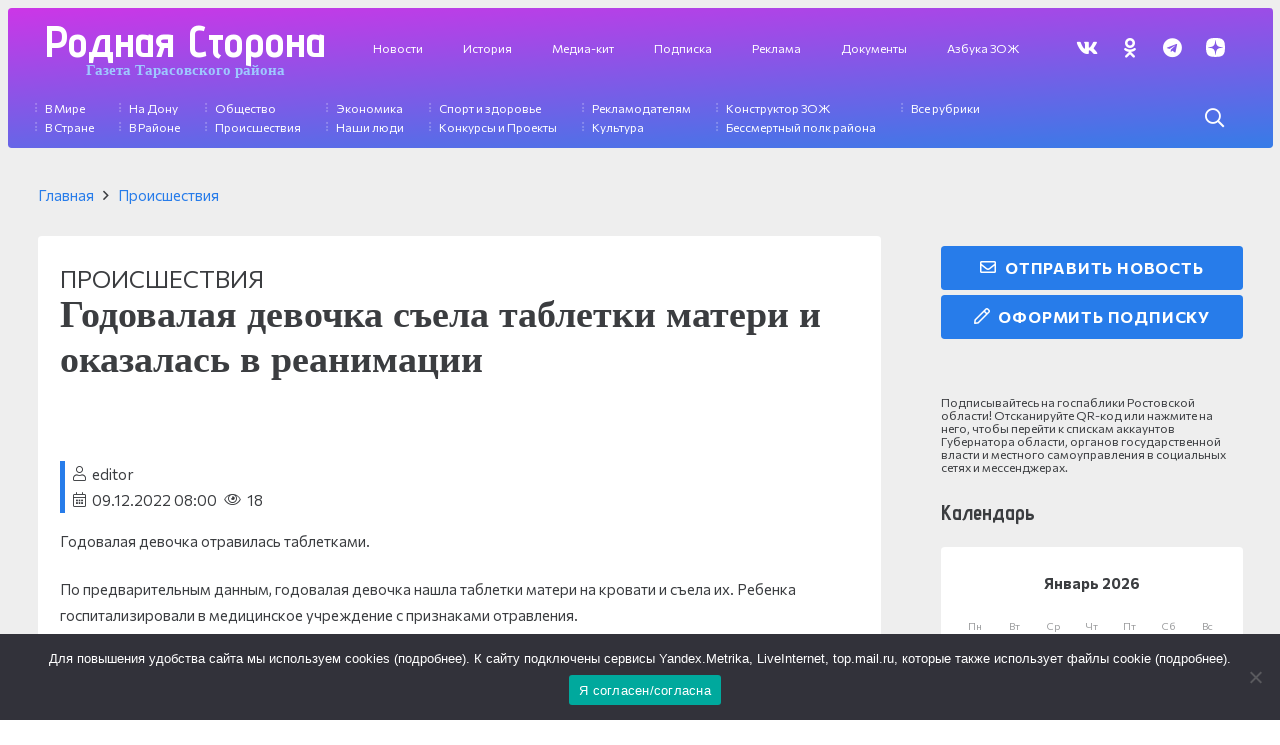

--- FILE ---
content_type: text/html; charset=UTF-8
request_url: https://rod-storonatar.ru/godovalaya-devochka-sela-tabletki-materi-i-okazalas-v-reanimaczii/
body_size: 28154
content:
<!DOCTYPE HTML>
<html lang="ru-RU" prefix="og: https://ogp.me/ns#">
<head>
	<meta charset="UTF-8">
	
<!-- SEO от Rank Math - https://rankmath.com/ -->
<title>Годовалая девочка съела таблетки матери и оказалась в реанимации Родная сторона</title>
<meta name="description" content="Годовалая девочка отравилась таблетками."/>
<meta name="robots" content="follow, index, max-snippet:-1, max-video-preview:-1, max-image-preview:large"/>
<link rel="canonical" href="https://rod-storonatar.ru/godovalaya-devochka-sela-tabletki-materi-i-okazalas-v-reanimaczii/" />
<meta property="og:locale" content="ru_RU" />
<meta property="og:type" content="article" />
<meta property="og:title" content="Годовалая девочка съела таблетки матери и оказалась в реанимации Родная сторона" />
<meta property="og:description" content="Годовалая девочка отравилась таблетками." />
<meta property="og:url" content="https://rod-storonatar.ru/godovalaya-devochka-sela-tabletki-materi-i-okazalas-v-reanimaczii/" />
<meta property="og:site_name" content="Родная сторона" />
<meta property="article:section" content="Происшествия" />
<meta property="og:image" content="https://rod-storonatar.ru/wp-content/uploads/2022/12/adobestock_304424209_preview.jpeg" />
<meta property="og:image:secure_url" content="https://rod-storonatar.ru/wp-content/uploads/2022/12/adobestock_304424209_preview.jpeg" />
<meta property="og:image:width" content="900" />
<meta property="og:image:height" content="610" />
<meta property="og:image:alt" content="Годовалая девочка съела таблетки матери и оказалась в реанимации" />
<meta property="og:image:type" content="image/jpeg" />
<meta property="article:published_time" content="2022-12-09T08:00:00+03:00" />
<meta name="twitter:card" content="summary_large_image" />
<meta name="twitter:title" content="Годовалая девочка съела таблетки матери и оказалась в реанимации Родная сторона" />
<meta name="twitter:description" content="Годовалая девочка отравилась таблетками." />
<meta name="twitter:image" content="https://rod-storonatar.ru/wp-content/uploads/2022/12/adobestock_304424209_preview.jpeg" />
<meta name="twitter:label1" content="Автор" />
<meta name="twitter:data1" content="editor" />
<meta name="twitter:label2" content="Время чтения" />
<meta name="twitter:data2" content="Меньше минуты" />
<script type="application/ld+json" class="rank-math-schema">{"@context":"https://schema.org","@graph":[{"@type":["NewsMediaOrganization","Organization"],"@id":"https://rod-storonatar.ru/#organization","name":"rod-storonatar.ru","url":"https://rod-storonatar.ru"},{"@type":"WebSite","@id":"https://rod-storonatar.ru/#website","url":"https://rod-storonatar.ru","name":"\u0420\u043e\u0434\u043d\u0430\u044f \u0441\u0442\u043e\u0440\u043e\u043d\u0430","publisher":{"@id":"https://rod-storonatar.ru/#organization"},"inLanguage":"ru-RU"},{"@type":"ImageObject","@id":"https://rod-storonatar.ru/wp-content/uploads/2022/12/adobestock_304424209_preview.jpeg","url":"https://rod-storonatar.ru/wp-content/uploads/2022/12/adobestock_304424209_preview.jpeg","width":"900","height":"610","inLanguage":"ru-RU"},{"@type":"BreadcrumbList","@id":"https://rod-storonatar.ru/godovalaya-devochka-sela-tabletki-materi-i-okazalas-v-reanimaczii/#breadcrumb","itemListElement":[{"@type":"ListItem","position":"1","item":{"@id":"https://rod-storonatar.ru","name":"\u0413\u043b\u0430\u0432\u043d\u0430\u044f"}},{"@type":"ListItem","position":"2","item":{"@id":"https://rod-storonatar.ru/category/proisshestviya/","name":"\u041f\u0440\u043e\u0438\u0441\u0448\u0435\u0441\u0442\u0432\u0438\u044f"}},{"@type":"ListItem","position":"3","item":{"@id":"https://rod-storonatar.ru/godovalaya-devochka-sela-tabletki-materi-i-okazalas-v-reanimaczii/","name":"\u0413\u043e\u0434\u043e\u0432\u0430\u043b\u0430\u044f \u0434\u0435\u0432\u043e\u0447\u043a\u0430 \u0441\u044a\u0435\u043b\u0430 \u0442\u0430\u0431\u043b\u0435\u0442\u043a\u0438 \u043c\u0430\u0442\u0435\u0440\u0438 \u0438 \u043e\u043a\u0430\u0437\u0430\u043b\u0430\u0441\u044c \u0432 \u0440\u0435\u0430\u043d\u0438\u043c\u0430\u0446\u0438\u0438"}}]},{"@type":"WebPage","@id":"https://rod-storonatar.ru/godovalaya-devochka-sela-tabletki-materi-i-okazalas-v-reanimaczii/#webpage","url":"https://rod-storonatar.ru/godovalaya-devochka-sela-tabletki-materi-i-okazalas-v-reanimaczii/","name":"\u0413\u043e\u0434\u043e\u0432\u0430\u043b\u0430\u044f \u0434\u0435\u0432\u043e\u0447\u043a\u0430 \u0441\u044a\u0435\u043b\u0430 \u0442\u0430\u0431\u043b\u0435\u0442\u043a\u0438 \u043c\u0430\u0442\u0435\u0440\u0438 \u0438 \u043e\u043a\u0430\u0437\u0430\u043b\u0430\u0441\u044c \u0432 \u0440\u0435\u0430\u043d\u0438\u043c\u0430\u0446\u0438\u0438 \u0420\u043e\u0434\u043d\u0430\u044f \u0441\u0442\u043e\u0440\u043e\u043d\u0430","datePublished":"2022-12-09T08:00:00+03:00","dateModified":"2022-12-09T08:00:00+03:00","isPartOf":{"@id":"https://rod-storonatar.ru/#website"},"primaryImageOfPage":{"@id":"https://rod-storonatar.ru/wp-content/uploads/2022/12/adobestock_304424209_preview.jpeg"},"inLanguage":"ru-RU","breadcrumb":{"@id":"https://rod-storonatar.ru/godovalaya-devochka-sela-tabletki-materi-i-okazalas-v-reanimaczii/#breadcrumb"}},{"@type":"Person","@id":"https://rod-storonatar.ru/author/editor/","name":"editor","url":"https://rod-storonatar.ru/author/editor/","image":{"@type":"ImageObject","@id":"https://secure.gravatar.com/avatar/47defcf4e767adff2f25407e27a001cdf7324fb28f7d105c9fdee7d7675f0614?s=96&amp;d=mm&amp;r=g","url":"https://secure.gravatar.com/avatar/47defcf4e767adff2f25407e27a001cdf7324fb28f7d105c9fdee7d7675f0614?s=96&amp;d=mm&amp;r=g","caption":"editor","inLanguage":"ru-RU"},"worksFor":{"@id":"https://rod-storonatar.ru/#organization"}},{"@type":"NewsArticle","headline":"\u0413\u043e\u0434\u043e\u0432\u0430\u043b\u0430\u044f \u0434\u0435\u0432\u043e\u0447\u043a\u0430 \u0441\u044a\u0435\u043b\u0430 \u0442\u0430\u0431\u043b\u0435\u0442\u043a\u0438 \u043c\u0430\u0442\u0435\u0440\u0438 \u0438 \u043e\u043a\u0430\u0437\u0430\u043b\u0430\u0441\u044c \u0432 \u0440\u0435\u0430\u043d\u0438\u043c\u0430\u0446\u0438\u0438 \u0420\u043e\u0434\u043d\u0430\u044f \u0441\u0442\u043e\u0440\u043e\u043d\u0430","datePublished":"2022-12-09T08:00:00+03:00","dateModified":"2022-12-09T08:00:00+03:00","articleSection":"\u041f\u0440\u043e\u0438\u0441\u0448\u0435\u0441\u0442\u0432\u0438\u044f","author":{"@id":"https://rod-storonatar.ru/author/editor/","name":"editor"},"publisher":{"@id":"https://rod-storonatar.ru/#organization"},"description":"\u0413\u043e\u0434\u043e\u0432\u0430\u043b\u0430\u044f \u0434\u0435\u0432\u043e\u0447\u043a\u0430 \u043e\u0442\u0440\u0430\u0432\u0438\u043b\u0430\u0441\u044c \u0442\u0430\u0431\u043b\u0435\u0442\u043a\u0430\u043c\u0438.","name":"\u0413\u043e\u0434\u043e\u0432\u0430\u043b\u0430\u044f \u0434\u0435\u0432\u043e\u0447\u043a\u0430 \u0441\u044a\u0435\u043b\u0430 \u0442\u0430\u0431\u043b\u0435\u0442\u043a\u0438 \u043c\u0430\u0442\u0435\u0440\u0438 \u0438 \u043e\u043a\u0430\u0437\u0430\u043b\u0430\u0441\u044c \u0432 \u0440\u0435\u0430\u043d\u0438\u043c\u0430\u0446\u0438\u0438 \u0420\u043e\u0434\u043d\u0430\u044f \u0441\u0442\u043e\u0440\u043e\u043d\u0430","@id":"https://rod-storonatar.ru/godovalaya-devochka-sela-tabletki-materi-i-okazalas-v-reanimaczii/#richSnippet","isPartOf":{"@id":"https://rod-storonatar.ru/godovalaya-devochka-sela-tabletki-materi-i-okazalas-v-reanimaczii/#webpage"},"image":{"@id":"https://rod-storonatar.ru/wp-content/uploads/2022/12/adobestock_304424209_preview.jpeg"},"inLanguage":"ru-RU","mainEntityOfPage":{"@id":"https://rod-storonatar.ru/godovalaya-devochka-sela-tabletki-materi-i-okazalas-v-reanimaczii/#webpage"}}]}</script>
<!-- /Rank Math WordPress SEO плагин -->

<link rel='dns-prefetch' href='//fonts.googleapis.com' />
<link rel="alternate" type="application/rss+xml" title="Родная сторона &raquo; Лента" href="https://rod-storonatar.ru/feed/" />
<link rel="alternate" type="application/rss+xml" title="Родная сторона &raquo; Лента комментариев" href="https://rod-storonatar.ru/comments/feed/" />
<link rel="alternate" type="application/rss+xml" title="Родная сторона &raquo; Лента комментариев к &laquo;Годовалая девочка съела таблетки матери и оказалась в реанимации&raquo;" href="https://rod-storonatar.ru/godovalaya-devochka-sela-tabletki-materi-i-okazalas-v-reanimaczii/feed/" />
<link rel="alternate" title="oEmbed (JSON)" type="application/json+oembed" href="https://rod-storonatar.ru/wp-json/oembed/1.0/embed?url=https%3A%2F%2Frod-storonatar.ru%2Fgodovalaya-devochka-sela-tabletki-materi-i-okazalas-v-reanimaczii%2F" />
<link rel="alternate" title="oEmbed (XML)" type="text/xml+oembed" href="https://rod-storonatar.ru/wp-json/oembed/1.0/embed?url=https%3A%2F%2Frod-storonatar.ru%2Fgodovalaya-devochka-sela-tabletki-materi-i-okazalas-v-reanimaczii%2F&#038;format=xml" />
<meta name="viewport" content="width=device-width, initial-scale=1">
<meta name="SKYPE_TOOLBAR" content="SKYPE_TOOLBAR_PARSER_COMPATIBLE">
<meta name="theme-color" content="#ffffff">
<style id='wp-img-auto-sizes-contain-inline-css'>
img:is([sizes=auto i],[sizes^="auto," i]){contain-intrinsic-size:3000px 1500px}
/*# sourceURL=wp-img-auto-sizes-contain-inline-css */
</style>
<style id='wp-emoji-styles-inline-css'>

	img.wp-smiley, img.emoji {
		display: inline !important;
		border: none !important;
		box-shadow: none !important;
		height: 1em !important;
		width: 1em !important;
		margin: 0 0.07em !important;
		vertical-align: -0.1em !important;
		background: none !important;
		padding: 0 !important;
	}
/*# sourceURL=wp-emoji-styles-inline-css */
</style>
<style id='wp-block-library-inline-css'>
:root{--wp-block-synced-color:#7a00df;--wp-block-synced-color--rgb:122,0,223;--wp-bound-block-color:var(--wp-block-synced-color);--wp-editor-canvas-background:#ddd;--wp-admin-theme-color:#007cba;--wp-admin-theme-color--rgb:0,124,186;--wp-admin-theme-color-darker-10:#006ba1;--wp-admin-theme-color-darker-10--rgb:0,107,160.5;--wp-admin-theme-color-darker-20:#005a87;--wp-admin-theme-color-darker-20--rgb:0,90,135;--wp-admin-border-width-focus:2px}@media (min-resolution:192dpi){:root{--wp-admin-border-width-focus:1.5px}}.wp-element-button{cursor:pointer}:root .has-very-light-gray-background-color{background-color:#eee}:root .has-very-dark-gray-background-color{background-color:#313131}:root .has-very-light-gray-color{color:#eee}:root .has-very-dark-gray-color{color:#313131}:root .has-vivid-green-cyan-to-vivid-cyan-blue-gradient-background{background:linear-gradient(135deg,#00d084,#0693e3)}:root .has-purple-crush-gradient-background{background:linear-gradient(135deg,#34e2e4,#4721fb 50%,#ab1dfe)}:root .has-hazy-dawn-gradient-background{background:linear-gradient(135deg,#faaca8,#dad0ec)}:root .has-subdued-olive-gradient-background{background:linear-gradient(135deg,#fafae1,#67a671)}:root .has-atomic-cream-gradient-background{background:linear-gradient(135deg,#fdd79a,#004a59)}:root .has-nightshade-gradient-background{background:linear-gradient(135deg,#330968,#31cdcf)}:root .has-midnight-gradient-background{background:linear-gradient(135deg,#020381,#2874fc)}:root{--wp--preset--font-size--normal:16px;--wp--preset--font-size--huge:42px}.has-regular-font-size{font-size:1em}.has-larger-font-size{font-size:2.625em}.has-normal-font-size{font-size:var(--wp--preset--font-size--normal)}.has-huge-font-size{font-size:var(--wp--preset--font-size--huge)}.has-text-align-center{text-align:center}.has-text-align-left{text-align:left}.has-text-align-right{text-align:right}.has-fit-text{white-space:nowrap!important}#end-resizable-editor-section{display:none}.aligncenter{clear:both}.items-justified-left{justify-content:flex-start}.items-justified-center{justify-content:center}.items-justified-right{justify-content:flex-end}.items-justified-space-between{justify-content:space-between}.screen-reader-text{border:0;clip-path:inset(50%);height:1px;margin:-1px;overflow:hidden;padding:0;position:absolute;width:1px;word-wrap:normal!important}.screen-reader-text:focus{background-color:#ddd;clip-path:none;color:#444;display:block;font-size:1em;height:auto;left:5px;line-height:normal;padding:15px 23px 14px;text-decoration:none;top:5px;width:auto;z-index:100000}html :where(.has-border-color){border-style:solid}html :where([style*=border-top-color]){border-top-style:solid}html :where([style*=border-right-color]){border-right-style:solid}html :where([style*=border-bottom-color]){border-bottom-style:solid}html :where([style*=border-left-color]){border-left-style:solid}html :where([style*=border-width]){border-style:solid}html :where([style*=border-top-width]){border-top-style:solid}html :where([style*=border-right-width]){border-right-style:solid}html :where([style*=border-bottom-width]){border-bottom-style:solid}html :where([style*=border-left-width]){border-left-style:solid}html :where(img[class*=wp-image-]){height:auto;max-width:100%}:where(figure){margin:0 0 1em}html :where(.is-position-sticky){--wp-admin--admin-bar--position-offset:var(--wp-admin--admin-bar--height,0px)}@media screen and (max-width:600px){html :where(.is-position-sticky){--wp-admin--admin-bar--position-offset:0px}}

/*# sourceURL=wp-block-library-inline-css */
</style><style id='wp-block-paragraph-inline-css'>
.is-small-text{font-size:.875em}.is-regular-text{font-size:1em}.is-large-text{font-size:2.25em}.is-larger-text{font-size:3em}.has-drop-cap:not(:focus):first-letter{float:left;font-size:8.4em;font-style:normal;font-weight:100;line-height:.68;margin:.05em .1em 0 0;text-transform:uppercase}body.rtl .has-drop-cap:not(:focus):first-letter{float:none;margin-left:.1em}p.has-drop-cap.has-background{overflow:hidden}:root :where(p.has-background){padding:1.25em 2.375em}:where(p.has-text-color:not(.has-link-color)) a{color:inherit}p.has-text-align-left[style*="writing-mode:vertical-lr"],p.has-text-align-right[style*="writing-mode:vertical-rl"]{rotate:180deg}
/*# sourceURL=https://rod-storonatar.ru/wp-includes/blocks/paragraph/style.min.css */
</style>
<style id='global-styles-inline-css'>
:root{--wp--preset--aspect-ratio--square: 1;--wp--preset--aspect-ratio--4-3: 4/3;--wp--preset--aspect-ratio--3-4: 3/4;--wp--preset--aspect-ratio--3-2: 3/2;--wp--preset--aspect-ratio--2-3: 2/3;--wp--preset--aspect-ratio--16-9: 16/9;--wp--preset--aspect-ratio--9-16: 9/16;--wp--preset--color--black: #000000;--wp--preset--color--cyan-bluish-gray: #abb8c3;--wp--preset--color--white: #ffffff;--wp--preset--color--pale-pink: #f78da7;--wp--preset--color--vivid-red: #cf2e2e;--wp--preset--color--luminous-vivid-orange: #ff6900;--wp--preset--color--luminous-vivid-amber: #fcb900;--wp--preset--color--light-green-cyan: #7bdcb5;--wp--preset--color--vivid-green-cyan: #00d084;--wp--preset--color--pale-cyan-blue: #8ed1fc;--wp--preset--color--vivid-cyan-blue: #0693e3;--wp--preset--color--vivid-purple: #9b51e0;--wp--preset--gradient--vivid-cyan-blue-to-vivid-purple: linear-gradient(135deg,rgb(6,147,227) 0%,rgb(155,81,224) 100%);--wp--preset--gradient--light-green-cyan-to-vivid-green-cyan: linear-gradient(135deg,rgb(122,220,180) 0%,rgb(0,208,130) 100%);--wp--preset--gradient--luminous-vivid-amber-to-luminous-vivid-orange: linear-gradient(135deg,rgb(252,185,0) 0%,rgb(255,105,0) 100%);--wp--preset--gradient--luminous-vivid-orange-to-vivid-red: linear-gradient(135deg,rgb(255,105,0) 0%,rgb(207,46,46) 100%);--wp--preset--gradient--very-light-gray-to-cyan-bluish-gray: linear-gradient(135deg,rgb(238,238,238) 0%,rgb(169,184,195) 100%);--wp--preset--gradient--cool-to-warm-spectrum: linear-gradient(135deg,rgb(74,234,220) 0%,rgb(151,120,209) 20%,rgb(207,42,186) 40%,rgb(238,44,130) 60%,rgb(251,105,98) 80%,rgb(254,248,76) 100%);--wp--preset--gradient--blush-light-purple: linear-gradient(135deg,rgb(255,206,236) 0%,rgb(152,150,240) 100%);--wp--preset--gradient--blush-bordeaux: linear-gradient(135deg,rgb(254,205,165) 0%,rgb(254,45,45) 50%,rgb(107,0,62) 100%);--wp--preset--gradient--luminous-dusk: linear-gradient(135deg,rgb(255,203,112) 0%,rgb(199,81,192) 50%,rgb(65,88,208) 100%);--wp--preset--gradient--pale-ocean: linear-gradient(135deg,rgb(255,245,203) 0%,rgb(182,227,212) 50%,rgb(51,167,181) 100%);--wp--preset--gradient--electric-grass: linear-gradient(135deg,rgb(202,248,128) 0%,rgb(113,206,126) 100%);--wp--preset--gradient--midnight: linear-gradient(135deg,rgb(2,3,129) 0%,rgb(40,116,252) 100%);--wp--preset--font-size--small: 13px;--wp--preset--font-size--medium: 20px;--wp--preset--font-size--large: 36px;--wp--preset--font-size--x-large: 42px;--wp--preset--spacing--20: 0.44rem;--wp--preset--spacing--30: 0.67rem;--wp--preset--spacing--40: 1rem;--wp--preset--spacing--50: 1.5rem;--wp--preset--spacing--60: 2.25rem;--wp--preset--spacing--70: 3.38rem;--wp--preset--spacing--80: 5.06rem;--wp--preset--shadow--natural: 6px 6px 9px rgba(0, 0, 0, 0.2);--wp--preset--shadow--deep: 12px 12px 50px rgba(0, 0, 0, 0.4);--wp--preset--shadow--sharp: 6px 6px 0px rgba(0, 0, 0, 0.2);--wp--preset--shadow--outlined: 6px 6px 0px -3px rgb(255, 255, 255), 6px 6px rgb(0, 0, 0);--wp--preset--shadow--crisp: 6px 6px 0px rgb(0, 0, 0);}:where(.is-layout-flex){gap: 0.5em;}:where(.is-layout-grid){gap: 0.5em;}body .is-layout-flex{display: flex;}.is-layout-flex{flex-wrap: wrap;align-items: center;}.is-layout-flex > :is(*, div){margin: 0;}body .is-layout-grid{display: grid;}.is-layout-grid > :is(*, div){margin: 0;}:where(.wp-block-columns.is-layout-flex){gap: 2em;}:where(.wp-block-columns.is-layout-grid){gap: 2em;}:where(.wp-block-post-template.is-layout-flex){gap: 1.25em;}:where(.wp-block-post-template.is-layout-grid){gap: 1.25em;}.has-black-color{color: var(--wp--preset--color--black) !important;}.has-cyan-bluish-gray-color{color: var(--wp--preset--color--cyan-bluish-gray) !important;}.has-white-color{color: var(--wp--preset--color--white) !important;}.has-pale-pink-color{color: var(--wp--preset--color--pale-pink) !important;}.has-vivid-red-color{color: var(--wp--preset--color--vivid-red) !important;}.has-luminous-vivid-orange-color{color: var(--wp--preset--color--luminous-vivid-orange) !important;}.has-luminous-vivid-amber-color{color: var(--wp--preset--color--luminous-vivid-amber) !important;}.has-light-green-cyan-color{color: var(--wp--preset--color--light-green-cyan) !important;}.has-vivid-green-cyan-color{color: var(--wp--preset--color--vivid-green-cyan) !important;}.has-pale-cyan-blue-color{color: var(--wp--preset--color--pale-cyan-blue) !important;}.has-vivid-cyan-blue-color{color: var(--wp--preset--color--vivid-cyan-blue) !important;}.has-vivid-purple-color{color: var(--wp--preset--color--vivid-purple) !important;}.has-black-background-color{background-color: var(--wp--preset--color--black) !important;}.has-cyan-bluish-gray-background-color{background-color: var(--wp--preset--color--cyan-bluish-gray) !important;}.has-white-background-color{background-color: var(--wp--preset--color--white) !important;}.has-pale-pink-background-color{background-color: var(--wp--preset--color--pale-pink) !important;}.has-vivid-red-background-color{background-color: var(--wp--preset--color--vivid-red) !important;}.has-luminous-vivid-orange-background-color{background-color: var(--wp--preset--color--luminous-vivid-orange) !important;}.has-luminous-vivid-amber-background-color{background-color: var(--wp--preset--color--luminous-vivid-amber) !important;}.has-light-green-cyan-background-color{background-color: var(--wp--preset--color--light-green-cyan) !important;}.has-vivid-green-cyan-background-color{background-color: var(--wp--preset--color--vivid-green-cyan) !important;}.has-pale-cyan-blue-background-color{background-color: var(--wp--preset--color--pale-cyan-blue) !important;}.has-vivid-cyan-blue-background-color{background-color: var(--wp--preset--color--vivid-cyan-blue) !important;}.has-vivid-purple-background-color{background-color: var(--wp--preset--color--vivid-purple) !important;}.has-black-border-color{border-color: var(--wp--preset--color--black) !important;}.has-cyan-bluish-gray-border-color{border-color: var(--wp--preset--color--cyan-bluish-gray) !important;}.has-white-border-color{border-color: var(--wp--preset--color--white) !important;}.has-pale-pink-border-color{border-color: var(--wp--preset--color--pale-pink) !important;}.has-vivid-red-border-color{border-color: var(--wp--preset--color--vivid-red) !important;}.has-luminous-vivid-orange-border-color{border-color: var(--wp--preset--color--luminous-vivid-orange) !important;}.has-luminous-vivid-amber-border-color{border-color: var(--wp--preset--color--luminous-vivid-amber) !important;}.has-light-green-cyan-border-color{border-color: var(--wp--preset--color--light-green-cyan) !important;}.has-vivid-green-cyan-border-color{border-color: var(--wp--preset--color--vivid-green-cyan) !important;}.has-pale-cyan-blue-border-color{border-color: var(--wp--preset--color--pale-cyan-blue) !important;}.has-vivid-cyan-blue-border-color{border-color: var(--wp--preset--color--vivid-cyan-blue) !important;}.has-vivid-purple-border-color{border-color: var(--wp--preset--color--vivid-purple) !important;}.has-vivid-cyan-blue-to-vivid-purple-gradient-background{background: var(--wp--preset--gradient--vivid-cyan-blue-to-vivid-purple) !important;}.has-light-green-cyan-to-vivid-green-cyan-gradient-background{background: var(--wp--preset--gradient--light-green-cyan-to-vivid-green-cyan) !important;}.has-luminous-vivid-amber-to-luminous-vivid-orange-gradient-background{background: var(--wp--preset--gradient--luminous-vivid-amber-to-luminous-vivid-orange) !important;}.has-luminous-vivid-orange-to-vivid-red-gradient-background{background: var(--wp--preset--gradient--luminous-vivid-orange-to-vivid-red) !important;}.has-very-light-gray-to-cyan-bluish-gray-gradient-background{background: var(--wp--preset--gradient--very-light-gray-to-cyan-bluish-gray) !important;}.has-cool-to-warm-spectrum-gradient-background{background: var(--wp--preset--gradient--cool-to-warm-spectrum) !important;}.has-blush-light-purple-gradient-background{background: var(--wp--preset--gradient--blush-light-purple) !important;}.has-blush-bordeaux-gradient-background{background: var(--wp--preset--gradient--blush-bordeaux) !important;}.has-luminous-dusk-gradient-background{background: var(--wp--preset--gradient--luminous-dusk) !important;}.has-pale-ocean-gradient-background{background: var(--wp--preset--gradient--pale-ocean) !important;}.has-electric-grass-gradient-background{background: var(--wp--preset--gradient--electric-grass) !important;}.has-midnight-gradient-background{background: var(--wp--preset--gradient--midnight) !important;}.has-small-font-size{font-size: var(--wp--preset--font-size--small) !important;}.has-medium-font-size{font-size: var(--wp--preset--font-size--medium) !important;}.has-large-font-size{font-size: var(--wp--preset--font-size--large) !important;}.has-x-large-font-size{font-size: var(--wp--preset--font-size--x-large) !important;}
/*# sourceURL=global-styles-inline-css */
</style>

<style id='classic-theme-styles-inline-css'>
/*! This file is auto-generated */
.wp-block-button__link{color:#fff;background-color:#32373c;border-radius:9999px;box-shadow:none;text-decoration:none;padding:calc(.667em + 2px) calc(1.333em + 2px);font-size:1.125em}.wp-block-file__button{background:#32373c;color:#fff;text-decoration:none}
/*# sourceURL=/wp-includes/css/classic-themes.min.css */
</style>
<link rel='stylesheet' id='cookie-notice-front-css' href='https://rod-storonatar.ru/wp-content/plugins/cookie-notice/css/front.min.css?ver=2.5.3' media='all' />
<link rel='stylesheet' id='dashicons-css' href='https://rod-storonatar.ru/wp-includes/css/dashicons.min.css?ver=6.9' media='all' />
<link rel='stylesheet' id='post-views-counter-frontend-css' href='https://rod-storonatar.ru/wp-content/plugins/post-views-counter/css/frontend.min.css?ver=1.3.13' media='all' />
<link rel='stylesheet' id='us-fonts-css' href='https://fonts.googleapis.com/css?family=Advent+Pro%3A400%2C700%7CCommissioner%3A400%2C700&#038;display=fallback&#038;ver=6.9' media='all' />
<link rel='stylesheet' id='us-style-css' href='https://rod-storonatar.ru/wp-content/themes/Impreza/css/style.min.css?ver=8.17.4' media='all' />
<link rel='stylesheet' id='theme-style-css' href='https://rod-storonatar.ru/wp-content/themes/Impreza-child/style.css?ver=8.17.4' media='all' />
<link rel='stylesheet' id='Impreza-child-css' href='https://rod-storonatar.ru/wp-content/themes/Impreza-child/custom.css?ver=1742074051' media='all' />
<script id="cookie-notice-front-js-before">
var cnArgs = {"ajaxUrl":"https:\/\/rod-storonatar.ru\/wp-admin\/admin-ajax.php","nonce":"0a03e68798","hideEffect":"fade","position":"bottom","onScroll":false,"onScrollOffset":100,"onClick":false,"cookieName":"cookie_notice_accepted","cookieTime":2592000,"cookieTimeRejected":2592000,"globalCookie":false,"redirection":false,"cache":true,"revokeCookies":false,"revokeCookiesOpt":"automatic"};

//# sourceURL=cookie-notice-front-js-before
</script>
<script src="https://rod-storonatar.ru/wp-content/plugins/cookie-notice/js/front.min.js?ver=2.5.3" id="cookie-notice-front-js"></script>
<link rel="https://api.w.org/" href="https://rod-storonatar.ru/wp-json/" /><link rel="alternate" title="JSON" type="application/json" href="https://rod-storonatar.ru/wp-json/wp/v2/posts/88312" /><link rel="EditURI" type="application/rsd+xml" title="RSD" href="https://rod-storonatar.ru/xmlrpc.php?rsd" />
<meta name="generator" content="WordPress 6.9" />
<link rel='shortlink' href='https://rod-storonatar.ru/?p=88312' />
		<script>
			if ( ! /Android|webOS|iPhone|iPad|iPod|BlackBerry|IEMobile|Opera Mini/i.test( navigator.userAgent ) ) {
				var root = document.getElementsByTagName( 'html' )[ 0 ]
				root.className += " no-touch";
			}
		</script>
		<meta name="generator" content="Powered by WPBakery Page Builder - drag and drop page builder for WordPress."/>
<link rel="icon" href="https://rod-storonatar.ru/wp-content/uploads/2025/10/cropped-download-32x32.png" sizes="32x32" />
<link rel="icon" href="https://rod-storonatar.ru/wp-content/uploads/2025/10/cropped-download-192x192.png" sizes="192x192" />
<link rel="apple-touch-icon" href="https://rod-storonatar.ru/wp-content/uploads/2025/10/cropped-download-180x180.png" />
<meta name="msapplication-TileImage" content="https://rod-storonatar.ru/wp-content/uploads/2025/10/cropped-download-270x270.png" />
<noscript><style> .wpb_animate_when_almost_visible { opacity: 1; }</style></noscript>		<style id="us-icon-fonts">@font-face{font-display:block;font-style:normal;font-family:"fontawesome";font-weight:900;src:url("https://rod-storonatar.ru/wp-content/themes/Impreza/fonts/fa-solid-900.woff2?ver=8.17.4") format("woff2"),url("https://rod-storonatar.ru/wp-content/themes/Impreza/fonts/fa-solid-900.woff?ver=8.17.4") format("woff")}.fas{font-family:"fontawesome";font-weight:900}@font-face{font-display:block;font-style:normal;font-family:"fontawesome";font-weight:400;src:url("https://rod-storonatar.ru/wp-content/themes/Impreza/fonts/fa-regular-400.woff2?ver=8.17.4") format("woff2"),url("https://rod-storonatar.ru/wp-content/themes/Impreza/fonts/fa-regular-400.woff?ver=8.17.4") format("woff")}.far{font-family:"fontawesome";font-weight:400}@font-face{font-display:block;font-style:normal;font-family:"fontawesome";font-weight:300;src:url("https://rod-storonatar.ru/wp-content/themes/Impreza/fonts/fa-light-300.woff2?ver=8.17.4") format("woff2"),url("https://rod-storonatar.ru/wp-content/themes/Impreza/fonts/fa-light-300.woff?ver=8.17.4") format("woff")}.fal{font-family:"fontawesome";font-weight:300}@font-face{font-display:block;font-style:normal;font-family:"Font Awesome 5 Duotone";font-weight:900;src:url("https://rod-storonatar.ru/wp-content/themes/Impreza/fonts/fa-duotone-900.woff2?ver=8.17.4") format("woff2"),url("https://rod-storonatar.ru/wp-content/themes/Impreza/fonts/fa-duotone-900.woff?ver=8.17.4") format("woff")}.fad{font-family:"Font Awesome 5 Duotone";font-weight:900}.fad{position:relative}.fad:before{position:absolute}.fad:after{opacity:0.4}@font-face{font-display:block;font-style:normal;font-family:"Font Awesome 5 Brands";font-weight:400;src:url("https://rod-storonatar.ru/wp-content/themes/Impreza/fonts/fa-brands-400.woff2?ver=8.17.4") format("woff2"),url("https://rod-storonatar.ru/wp-content/themes/Impreza/fonts/fa-brands-400.woff?ver=8.17.4") format("woff")}.fab{font-family:"Font Awesome 5 Brands";font-weight:400}@font-face{font-display:block;font-style:normal;font-family:"Material Icons";font-weight:400;src:url("https://rod-storonatar.ru/wp-content/themes/Impreza/fonts/material-icons.woff2?ver=8.17.4") format("woff2"),url("https://rod-storonatar.ru/wp-content/themes/Impreza/fonts/material-icons.woff?ver=8.17.4") format("woff")}.material-icons{font-family:"Material Icons";font-weight:400}</style>
				<style id="us-theme-options-css">:root{--color-header-middle-bg:transparent;--color-header-middle-bg-grad:transparent;--color-header-middle-text:#ffffff;--color-header-middle-text-hover:#9ec8ff;--color-header-transparent-bg:transparent;--color-header-transparent-bg-grad:transparent;--color-header-transparent-text:#3b3d40;--color-header-transparent-text-hover:#277cea;--color-chrome-toolbar:#ffffff;--color-chrome-toolbar-grad:#ffffff;--color-header-top-bg:#ffffff;--color-header-top-bg-grad:#ffffff;--color-header-top-text:#666d70;--color-header-top-text-hover:#277cea;--color-header-top-transparent-bg:rgba(0,0,0,0.2);--color-header-top-transparent-bg-grad:rgba(0,0,0,0.2);--color-header-top-transparent-text:rgba(255,255,255,0.66);--color-header-top-transparent-text-hover:#ffffff;--color-content-bg:#eeeeee;--color-content-bg-grad:#eeeeee;--color-content-bg-alt:#ffffff;--color-content-bg-alt-grad:#ffffff;--color-content-border:#eeeeee;--color-content-heading:#3b3d40;--color-content-heading-grad:#3b3d40;--color-content-text:#3b3d40;--color-content-link:#277cea;--color-content-link-hover:#3b3d40;--color-content-primary:#277cea;--color-content-primary-grad:#277cea;--color-content-secondary:#3b3d40;--color-content-secondary-grad:#3b3d40;--color-content-faded:#9da6a8;--color-content-overlay:rgba(0,0,0,0.75);--color-content-overlay-grad:rgba(0,0,0,0.75);--color-alt-content-bg:#ffffff;--color-alt-content-bg-grad:#ffffff;--color-alt-content-bg-alt:#eeeeee;--color-alt-content-bg-alt-grad:#eeeeee;--color-alt-content-border:#dddddd;--color-alt-content-heading:#3b3d40;--color-alt-content-heading-grad:#3b3d40;--color-alt-content-text:#3b3d40;--color-alt-content-link:#277cea;--color-alt-content-link-hover:#3b3d40;--color-alt-content-primary:#277cea;--color-alt-content-primary-grad:#277cea;--color-alt-content-secondary:#3b3d40;--color-alt-content-secondary-grad:#3b3d40;--color-alt-content-faded:#9da6a8;--color-alt-content-overlay:rgba(39,124,234,0.85);--color-alt-content-overlay-grad:rgba(39,124,234,0.85);--color-footer-bg:#27282a;--color-footer-bg-grad:#27282a;--color-footer-bg-alt:#323336;--color-footer-bg-alt-grad:#323336;--color-footer-border:#3b3d40;--color-footer-heading:#9ec8ff;--color-footer-heading-grad:#9ec8ff;--color-footer-text:#666d70;--color-footer-link:#9da6a8;--color-footer-link-hover:#277cea;--color-subfooter-bg:#27282a;--color-subfooter-bg-grad:#27282a;--color-subfooter-bg-alt:#323336;--color-subfooter-bg-alt-grad:#323336;--color-subfooter-border:#3b3d40;--color-subfooter-heading:#9ec8ff;--color-subfooter-heading-grad:#9ec8ff;--color-subfooter-text:#666d70;--color-subfooter-link:#9da6a8;--color-subfooter-link-hover:#277cea;--color-content-primary-faded:rgba(39,124,234,0.15);--box-shadow:0 5px 15px rgba(0,0,0,.15);--box-shadow-up:0 -5px 15px rgba(0,0,0,.15);--site-content-width:1400px;--inputs-font-size:1rem;--inputs-height:2.8rem;--inputs-padding:0.8rem;--inputs-border-width:0.25px;--inputs-text-color:var(--color-content-text);--font-body:"Commissioner",sans-serif;--font-h1:"Advent Pro",sans-serif;--font-h2:"Advent Pro",sans-serif;--font-h3:"Advent Pro",sans-serif;--font-h4:"Advent Pro",sans-serif;--font-h5:"Advent Pro",sans-serif;--font-h6:"Advent Pro",sans-serif}.has-content-primary-color{color:var(--color-content-primary)}.has-content-primary-background-color{background:var(--color-content-primary-grad)}.has-content-secondary-color{color:var(--color-content-secondary)}.has-content-secondary-background-color{background:var(--color-content-secondary-grad)}.has-content-heading-color{color:var(--color-content-heading)}.has-content-heading-background-color{background:var(--color-content-heading-grad)}.has-content-text-color{color:var(--color-content-text)}.has-content-text-background-color{background:var(--color-content-text-grad)}.has-content-faded-color{color:var(--color-content-faded)}.has-content-faded-background-color{background:var(--color-content-faded-grad)}.has-content-border-color{color:var(--color-content-border)}.has-content-border-background-color{background:var(--color-content-border-grad)}.has-content-bg-alt-color{color:var(--color-content-bg-alt)}.has-content-bg-alt-background-color{background:var(--color-content-bg-alt-grad)}.has-content-bg-color{color:var(--color-content-bg)}.has-content-bg-background-color{background:var(--color-content-bg-grad)}html,.l-header .widget,.menu-item-object-us_page_block{font-family:var(--font-body);font-weight:400;font-size:15px;line-height:26px}h1{font-family:var(--font-h1);font-weight:700;font-size:2.5rem;line-height:1.20;letter-spacing:0em;margin-bottom:1.5rem}h2{font-family:var(--font-h2);font-weight:700;font-size:2rem;line-height:1.2;letter-spacing:0em;margin-bottom:1.5rem}h3{font-family:var(--font-h3);font-weight:700;font-size:1.6rem;line-height:1.20;letter-spacing:0em;margin-bottom:1.5rem}.widgettitle,h4{font-family:var(--font-h4);font-weight:700;font-size:1.40rem;line-height:1.20;letter-spacing:0em;margin-bottom:1.5rem}h5{font-family:var(--font-h5);font-weight:700;font-size:1.20rem;line-height:1.20;letter-spacing:0em;margin-bottom:1.5rem}h6{font-family:var(--font-h6);font-weight:700;font-size:1rem;line-height:1.20;letter-spacing:0em;margin-bottom:1.5rem}@media (max-width:600px){html{font-size:14px;line-height:26px}h1{font-size:2rem}h1.vc_custom_heading:not([class*="us_custom_"]){font-size:2rem!important}h2{font-size:1.8rem}h2.vc_custom_heading:not([class*="us_custom_"]){font-size:1.8rem!important}}body{background:var(--color-alt-content-bg)}.l-canvas.type_boxed,.l-canvas.type_boxed .l-subheader,.l-canvas.type_boxed~.l-footer{max-width:1440px}@media (max-width:1475px){.l-main .aligncenter{max-width:calc(100vw - 5rem)}}.l-sidebar{width:25%}.l-content{width:70%}@media (min-width:1381px){body.usb_preview .hide_on_default{opacity:0.25!important}.vc_hidden-lg,body:not(.usb_preview) .hide_on_default{display:none!important}.default_align_left{text-align:left;justify-content:flex-start}.default_align_right{text-align:right;justify-content:flex-end}.default_align_center{text-align:center;justify-content:center}.default_align_justify{justify-content:space-between}.w-hwrapper>.default_align_justify,.default_align_justify>.w-btn{width:100%}}@media (min-width:1025px) and (max-width:1380px){body.usb_preview .hide_on_laptops{opacity:0.25!important}.vc_hidden-md,body:not(.usb_preview) .hide_on_laptops{display:none!important}.laptops_align_left{text-align:left;justify-content:flex-start}.laptops_align_right{text-align:right;justify-content:flex-end}.laptops_align_center{text-align:center;justify-content:center}.laptops_align_justify{justify-content:space-between}.w-hwrapper>.laptops_align_justify,.laptops_align_justify>.w-btn{width:100%}}@media (min-width:601px) and (max-width:1024px){body.usb_preview .hide_on_tablets{opacity:0.25!important}.vc_hidden-sm,body:not(.usb_preview) .hide_on_tablets{display:none!important}.tablets_align_left{text-align:left;justify-content:flex-start}.tablets_align_right{text-align:right;justify-content:flex-end}.tablets_align_center{text-align:center;justify-content:center}.tablets_align_justify{justify-content:space-between}.w-hwrapper>.tablets_align_justify,.tablets_align_justify>.w-btn{width:100%}}@media (max-width:600px){body.usb_preview .hide_on_mobiles{opacity:0.25!important}.vc_hidden-xs,body:not(.usb_preview) .hide_on_mobiles{display:none!important}.mobiles_align_left{text-align:left;justify-content:flex-start}.mobiles_align_right{text-align:right;justify-content:flex-end}.mobiles_align_center{text-align:center;justify-content:center}.mobiles_align_justify{justify-content:space-between}.w-hwrapper>.mobiles_align_justify,.mobiles_align_justify>.w-btn{width:100%}.w-hwrapper.stack_on_mobiles{display:block}.w-hwrapper.stack_on_mobiles>*{display:block;margin:0 0 var(--hwrapper-gap,1.2rem)}.w-hwrapper.stack_on_mobiles>:last-child{margin-bottom:0}}@media (max-width:600px){.g-cols.type_default>div[class*="vc_col-xs-"]{margin-top:1rem;margin-bottom:1rem}.g-cols>div:not([class*="vc_col-xs-"]){width:100%;margin:0 0 1.5rem}.g-cols.reversed>div:last-of-type{order:-1}.g-cols.type_boxes>div,.g-cols.reversed>div:first-child,.g-cols:not(.reversed)>div:last-child,.g-cols>div.has_bg_color{margin-bottom:0}.vc_col-xs-1{width:8.3333%}.vc_col-xs-2{width:16.6666%}.vc_col-xs-1\/5{width:20%}.vc_col-xs-3{width:25%}.vc_col-xs-4{width:33.3333%}.vc_col-xs-2\/5{width:40%}.vc_col-xs-5{width:41.6666%}.vc_col-xs-6{width:50%}.vc_col-xs-7{width:58.3333%}.vc_col-xs-3\/5{width:60%}.vc_col-xs-8{width:66.6666%}.vc_col-xs-9{width:75%}.vc_col-xs-4\/5{width:80%}.vc_col-xs-10{width:83.3333%}.vc_col-xs-11{width:91.6666%}.vc_col-xs-12{width:100%}.vc_col-xs-offset-0{margin-left:0}.vc_col-xs-offset-1{margin-left:8.3333%}.vc_col-xs-offset-2{margin-left:16.6666%}.vc_col-xs-offset-1\/5{margin-left:20%}.vc_col-xs-offset-3{margin-left:25%}.vc_col-xs-offset-4{margin-left:33.3333%}.vc_col-xs-offset-2\/5{margin-left:40%}.vc_col-xs-offset-5{margin-left:41.6666%}.vc_col-xs-offset-6{margin-left:50%}.vc_col-xs-offset-7{margin-left:58.3333%}.vc_col-xs-offset-3\/5{margin-left:60%}.vc_col-xs-offset-8{margin-left:66.6666%}.vc_col-xs-offset-9{margin-left:75%}.vc_col-xs-offset-4\/5{margin-left:80%}.vc_col-xs-offset-10{margin-left:83.3333%}.vc_col-xs-offset-11{margin-left:91.6666%}.vc_col-xs-offset-12{margin-left:100%}}@media (min-width:601px){.vc_col-sm-1{width:8.3333%}.vc_col-sm-2{width:16.6666%}.vc_col-sm-1\/5{width:20%}.vc_col-sm-3{width:25%}.vc_col-sm-4{width:33.3333%}.vc_col-sm-2\/5{width:40%}.vc_col-sm-5{width:41.6666%}.vc_col-sm-6{width:50%}.vc_col-sm-7{width:58.3333%}.vc_col-sm-3\/5{width:60%}.vc_col-sm-8{width:66.6666%}.vc_col-sm-9{width:75%}.vc_col-sm-4\/5{width:80%}.vc_col-sm-10{width:83.3333%}.vc_col-sm-11{width:91.6666%}.vc_col-sm-12{width:100%}.vc_col-sm-offset-0{margin-left:0}.vc_col-sm-offset-1{margin-left:8.3333%}.vc_col-sm-offset-2{margin-left:16.6666%}.vc_col-sm-offset-1\/5{margin-left:20%}.vc_col-sm-offset-3{margin-left:25%}.vc_col-sm-offset-4{margin-left:33.3333%}.vc_col-sm-offset-2\/5{margin-left:40%}.vc_col-sm-offset-5{margin-left:41.6666%}.vc_col-sm-offset-6{margin-left:50%}.vc_col-sm-offset-7{margin-left:58.3333%}.vc_col-sm-offset-3\/5{margin-left:60%}.vc_col-sm-offset-8{margin-left:66.6666%}.vc_col-sm-offset-9{margin-left:75%}.vc_col-sm-offset-4\/5{margin-left:80%}.vc_col-sm-offset-10{margin-left:83.3333%}.vc_col-sm-offset-11{margin-left:91.6666%}.vc_col-sm-offset-12{margin-left:100%}}@media (min-width:1025px){.vc_col-md-1{width:8.3333%}.vc_col-md-2{width:16.6666%}.vc_col-md-1\/5{width:20%}.vc_col-md-3{width:25%}.vc_col-md-4{width:33.3333%}.vc_col-md-2\/5{width:40%}.vc_col-md-5{width:41.6666%}.vc_col-md-6{width:50%}.vc_col-md-7{width:58.3333%}.vc_col-md-3\/5{width:60%}.vc_col-md-8{width:66.6666%}.vc_col-md-9{width:75%}.vc_col-md-4\/5{width:80%}.vc_col-md-10{width:83.3333%}.vc_col-md-11{width:91.6666%}.vc_col-md-12{width:100%}.vc_col-md-offset-0{margin-left:0}.vc_col-md-offset-1{margin-left:8.3333%}.vc_col-md-offset-2{margin-left:16.6666%}.vc_col-md-offset-1\/5{margin-left:20%}.vc_col-md-offset-3{margin-left:25%}.vc_col-md-offset-4{margin-left:33.3333%}.vc_col-md-offset-2\/5{margin-left:40%}.vc_col-md-offset-5{margin-left:41.6666%}.vc_col-md-offset-6{margin-left:50%}.vc_col-md-offset-7{margin-left:58.3333%}.vc_col-md-offset-3\/5{margin-left:60%}.vc_col-md-offset-8{margin-left:66.6666%}.vc_col-md-offset-9{margin-left:75%}.vc_col-md-offset-4\/5{margin-left:80%}.vc_col-md-offset-10{margin-left:83.3333%}.vc_col-md-offset-11{margin-left:91.6666%}.vc_col-md-offset-12{margin-left:100%}}@media (min-width:1381px){.vc_col-lg-1{width:8.3333%}.vc_col-lg-2{width:16.6666%}.vc_col-lg-1\/5{width:20%}.vc_col-lg-3{width:25%}.vc_col-lg-4{width:33.3333%}.vc_col-lg-2\/5{width:40%}.vc_col-lg-5{width:41.6666%}.vc_col-lg-6{width:50%}.vc_col-lg-7{width:58.3333%}.vc_col-lg-3\/5{width:60%}.vc_col-lg-8{width:66.6666%}.vc_col-lg-9{width:75%}.vc_col-lg-4\/5{width:80%}.vc_col-lg-10{width:83.3333%}.vc_col-lg-11{width:91.6666%}.vc_col-lg-12{width:100%}.vc_col-lg-offset-0{margin-left:0}.vc_col-lg-offset-1{margin-left:8.3333%}.vc_col-lg-offset-2{margin-left:16.6666%}.vc_col-lg-offset-1\/5{margin-left:20%}.vc_col-lg-offset-3{margin-left:25%}.vc_col-lg-offset-4{margin-left:33.3333%}.vc_col-lg-offset-2\/5{margin-left:40%}.vc_col-lg-offset-5{margin-left:41.6666%}.vc_col-lg-offset-6{margin-left:50%}.vc_col-lg-offset-7{margin-left:58.3333%}.vc_col-lg-offset-3\/5{margin-left:60%}.vc_col-lg-offset-8{margin-left:66.6666%}.vc_col-lg-offset-9{margin-left:75%}.vc_col-lg-offset-4\/5{margin-left:80%}.vc_col-lg-offset-10{margin-left:83.3333%}.vc_col-lg-offset-11{margin-left:91.6666%}.vc_col-lg-offset-12{margin-left:100%}}@media (min-width:601px) and (max-width:1024px){.g-cols.via_flex.type_default>div[class*="vc_col-md-"],.g-cols.via_flex.type_default>div[class*="vc_col-lg-"]{margin-top:1rem;margin-bottom:1rem}}@media (min-width:1025px) and (max-width:1380px){.g-cols.via_flex.type_default>div[class*="vc_col-lg-"]{margin-top:1rem;margin-bottom:1rem}}@media (max-width:767px){.l-canvas{overflow:hidden}.g-cols.stacking_default.reversed>div:last-of-type{order:-1}.g-cols.stacking_default.via_flex>div:not([class*="vc_col-xs"]){width:100%;margin:0 0 1.5rem}.g-cols.stacking_default.via_grid.mobiles-cols_1{grid-template-columns:100%}.g-cols.stacking_default.via_flex.type_boxes>div,.g-cols.stacking_default.via_flex.reversed>div:first-child,.g-cols.stacking_default.via_flex:not(.reversed)>div:last-child,.g-cols.stacking_default.via_flex>div.has_bg_color{margin-bottom:0}.g-cols.stacking_default.via_flex.type_default>.wpb_column.stretched{margin-left:-1rem;margin-right:-1rem}.g-cols.stacking_default.via_grid.mobiles-cols_1>.wpb_column.stretched,.g-cols.stacking_default.via_flex.type_boxes>.wpb_column.stretched{margin-left:-2.5rem;margin-right:-2.5rem;width:auto}.vc_column-inner.type_sticky>.wpb_wrapper,.vc_column_container.type_sticky>.vc_column-inner{top:0!important}}@media (min-width:768px){body:not(.rtl) .l-section.for_sidebar.at_left>div>.l-sidebar,.rtl .l-section.for_sidebar.at_right>div>.l-sidebar{order:-1}.vc_column_container.type_sticky>.vc_column-inner,.vc_column-inner.type_sticky>.wpb_wrapper{position:-webkit-sticky;position:sticky}.l-section.type_sticky{position:-webkit-sticky;position:sticky;top:0;z-index:11;transform:translateZ(0); transition:top 0.3s cubic-bezier(.78,.13,.15,.86) 0.1s}.header_hor .l-header.post_fixed.sticky_auto_hide{z-index:12}.admin-bar .l-section.type_sticky{top:32px}.l-section.type_sticky>.l-section-h{transition:padding-top 0.3s}.header_hor .l-header.pos_fixed:not(.down)~.l-main .l-section.type_sticky:not(:first-of-type){top:var(--header-sticky-height)}.admin-bar.header_hor .l-header.pos_fixed:not(.down)~.l-main .l-section.type_sticky:not(:first-of-type){top:calc( var(--header-sticky-height) + 32px )}.header_hor .l-header.pos_fixed.sticky:not(.down)~.l-main .l-section.type_sticky:first-of-type>.l-section-h{padding-top:var(--header-sticky-height)}.header_hor.headerinpos_bottom .l-header.pos_fixed.sticky:not(.down)~.l-main .l-section.type_sticky:first-of-type>.l-section-h{padding-bottom:var(--header-sticky-height)!important}}@media screen and (min-width:1475px){.g-cols.via_flex.type_default>.wpb_column.stretched:first-of-type{margin-left:calc( var(--site-content-width) / 2 + 0px / 2 + 1.5rem - 50vw)}.g-cols.via_flex.type_default>.wpb_column.stretched:last-of-type{margin-right:calc( var(--site-content-width) / 2 + 0px / 2 + 1.5rem - 50vw)}.l-main .alignfull, .w-separator.width_screen,.g-cols.via_grid>.wpb_column.stretched:first-of-type,.g-cols.via_flex.type_boxes>.wpb_column.stretched:first-of-type{margin-left:calc( var(--site-content-width) / 2 + 0px / 2 - 50vw )}.l-main .alignfull, .w-separator.width_screen,.g-cols.via_grid>.wpb_column.stretched:last-of-type,.g-cols.via_flex.type_boxes>.wpb_column.stretched:last-of-type{margin-right:calc( var(--site-content-width) / 2 + 0px / 2 - 50vw )}}@media (max-width:600px){.w-form-row.for_submit[style*=btn-size-mobiles] .w-btn{font-size:var(--btn-size-mobiles)!important}}a,button,input[type=submit],.ui-slider-handle{outline:none!important}.w-toplink,.w-header-show{background:rgba(0,0,0,0.3)}.no-touch .w-toplink.active:hover,.no-touch .w-header-show:hover{background:var(--color-content-primary-grad)}button[type=submit]:not(.w-btn),input[type=submit]:not(.w-btn),.us-nav-style_1>*,.navstyle_1>.owl-nav button,.us-btn-style_1{font-size:16px;line-height:1.20!important;font-weight:700;font-style:normal;text-transform:uppercase;letter-spacing:0.05em;border-radius:0.25rem;padding:0.8em 1.5em;background:var(--color-content-primary);border-color:transparent;color:#ffffff!important}button[type=submit]:not(.w-btn):before,input[type=submit]:not(.w-btn),.us-nav-style_1>*:before,.navstyle_1>.owl-nav button:before,.us-btn-style_1:before{border-width:0px}.no-touch button[type=submit]:not(.w-btn):hover,.no-touch input[type=submit]:not(.w-btn):hover,.us-nav-style_1>span.current,.no-touch .us-nav-style_1>a:hover,.no-touch .navstyle_1>.owl-nav button:hover,.no-touch .us-btn-style_1:hover{background:var(--color-content-secondary);border-color:transparent;color:#ffffff!important}.us-nav-style_1>*{min-width:calc(1.20em + 2 * 0.8em)}.us-nav-style_4>*,.navstyle_4>.owl-nav button,.us-btn-style_4{font-size:1rem;line-height:1.2!important;font-weight:400;font-style:normal;text-transform:none;letter-spacing:0em;border-radius:0em;padding:0em 0em;background:transparent;border-color:transparent;color:var(--color-content-link)!important}.us-nav-style_4>*:before,.navstyle_4>.owl-nav button:before,.us-btn-style_4:before{border-width:0px}.us-nav-style_4>span.current,.no-touch .us-nav-style_4>a:hover,.no-touch .navstyle_4>.owl-nav button:hover,.no-touch .us-btn-style_4:hover{background:transparent;border-color:transparent;color:var(--color-content-link-hover)!important}.us-nav-style_4>*{min-width:calc(1.2em + 2 * 0em)}.us-nav-style_5>*,.navstyle_5>.owl-nav button,.us-btn-style_5{font-family:var(--font-body);font-size:16px;line-height:1.2!important;font-weight:700;font-style:normal;text-transform:none;letter-spacing:0em;border-radius:0em;padding:1.2em 1.2em;background:var(--color-content-bg-alt);border-color:transparent;color:var(--color-content-text)!important}.us-nav-style_5>*:before,.navstyle_5>.owl-nav button:before,.us-btn-style_5:before{border-width:2px}.us-nav-style_5>span.current,.no-touch .us-nav-style_5>a:hover,.no-touch .navstyle_5>.owl-nav button:hover,.no-touch .us-btn-style_5:hover{background:var(--color-content-border);border-color:transparent;color:var(--color-content-text)!important}.us-nav-style_5>*{min-width:calc(1.2em + 2 * 1.2em)}.w-filter.state_desktop.style_drop_default .w-filter-item-title,.select2-selection,select,textarea,input:not([type=submit]){font-weight:400;letter-spacing:0em;border-radius:0.25rem;background:var(--color-content-bg-alt);border-color:var(--color-content-border);color:var(--color-content-text);box-shadow:0px 1px 0px 0px rgba(0,0,0,0.08) inset}.w-filter.state_desktop.style_drop_default .w-filter-item-title:focus,.select2-container--open .select2-selection,select:focus,textarea:focus,input:not([type=submit]):focus{box-shadow:0px 0px 0px 2px var(--color-content-link)}.w-form-row.move_label .w-form-row-label{font-size:1rem;top:calc(2.8rem/2 + 0.25px - 0.7em);margin:0 0.8rem;background-color:var(--color-content-bg-alt);color:var(--color-content-text)}.w-form-row.with_icon.move_label .w-form-row-label{margin-left:calc(1.6em + 0.8rem)}.color_alternate input:not([type=submit]),.color_alternate textarea,.color_alternate select,.color_alternate .move_label .w-form-row-label{background:var(--color-alt-content-bg-alt-grad)}.color_footer-top input:not([type=submit]),.color_footer-top textarea,.color_footer-top select,.color_footer-top .w-form-row.move_label .w-form-row-label{background:var(--color-subfooter-bg-alt-grad)}.color_footer-bottom input:not([type=submit]),.color_footer-bottom textarea,.color_footer-bottom select,.color_footer-bottom .w-form-row.move_label .w-form-row-label{background:var(--color-footer-bg-alt-grad)}.color_alternate input:not([type=submit]),.color_alternate textarea,.color_alternate select{border-color:var(--color-alt-content-border)}.color_footer-top input:not([type=submit]),.color_footer-top textarea,.color_footer-top select{border-color:var(--color-subfooter-border)}.color_footer-bottom input:not([type=submit]),.color_footer-bottom textarea,.color_footer-bottom select{border-color:var(--color-footer-border)}.color_alternate input:not([type=submit]),.color_alternate textarea,.color_alternate select,.color_alternate .w-form-row-field>i,.color_alternate .w-form-row-field:after,.color_alternate .widget_search form:after,.color_footer-top input:not([type=submit]),.color_footer-top textarea,.color_footer-top select,.color_footer-top .w-form-row-field>i,.color_footer-top .w-form-row-field:after,.color_footer-top .widget_search form:after,.color_footer-bottom input:not([type=submit]),.color_footer-bottom textarea,.color_footer-bottom select,.color_footer-bottom .w-form-row-field>i,.color_footer-bottom .w-form-row-field:after,.color_footer-bottom .widget_search form:after{color:inherit}.leaflet-default-icon-path{background-image:url(https://rod-storonatar.ru/wp-content/themes/Impreza/common/css/vendor/images/marker-icon.png)}.header_hor .w-nav.type_desktop .menu-item-107856 .w-nav-list.level_2{left:50%;right:auto;margin-left:-6rem;padding:1rem}.header_hor .w-nav.type_desktop .menu-item-107856{position:static}</style>
				<style id="us-header-css"> .l-subheader.at_middle,.l-subheader.at_middle .w-dropdown-list,.l-subheader.at_middle .type_mobile .w-nav-list.level_1{background:var(--color-header-middle-bg);color:var(--color-header-middle-text)}.no-touch .l-subheader.at_middle a:hover,.no-touch .l-header.bg_transparent .l-subheader.at_middle .w-dropdown.opened a:hover{color:var(--color-header-middle-text-hover)}.l-header.bg_transparent:not(.sticky) .l-subheader.at_middle{background:var(--color-header-transparent-bg);color:var(--color-header-transparent-text)}.no-touch .l-header.bg_transparent:not(.sticky) .at_middle .w-cart-link:hover,.no-touch .l-header.bg_transparent:not(.sticky) .at_middle .w-text a:hover,.no-touch .l-header.bg_transparent:not(.sticky) .at_middle .w-html a:hover,.no-touch .l-header.bg_transparent:not(.sticky) .at_middle .w-nav>a:hover,.no-touch .l-header.bg_transparent:not(.sticky) .at_middle .w-menu a:hover,.no-touch .l-header.bg_transparent:not(.sticky) .at_middle .w-search>a:hover,.no-touch .l-header.bg_transparent:not(.sticky) .at_middle .w-dropdown a:hover,.no-touch .l-header.bg_transparent:not(.sticky) .at_middle .type_desktop .menu-item.level_1:hover>a{color:var(--color-header-transparent-text-hover)}.l-subheader.at_bottom,.l-subheader.at_bottom .w-dropdown-list,.l-subheader.at_bottom .type_mobile .w-nav-list.level_1{background:var(--color-header-middle-bg);color:var(--color-header-middle-text)}.no-touch .l-subheader.at_bottom a:hover,.no-touch .l-header.bg_transparent .l-subheader.at_bottom .w-dropdown.opened a:hover{color:var(--color-header-middle-text-hover)}.l-header.bg_transparent:not(.sticky) .l-subheader.at_bottom{background:var(--color-header-transparent-bg);color:var(--color-header-transparent-text)}.no-touch .l-header.bg_transparent:not(.sticky) .at_bottom .w-cart-link:hover,.no-touch .l-header.bg_transparent:not(.sticky) .at_bottom .w-text a:hover,.no-touch .l-header.bg_transparent:not(.sticky) .at_bottom .w-html a:hover,.no-touch .l-header.bg_transparent:not(.sticky) .at_bottom .w-nav>a:hover,.no-touch .l-header.bg_transparent:not(.sticky) .at_bottom .w-menu a:hover,.no-touch .l-header.bg_transparent:not(.sticky) .at_bottom .w-search>a:hover,.no-touch .l-header.bg_transparent:not(.sticky) .at_bottom .w-dropdown a:hover,.no-touch .l-header.bg_transparent:not(.sticky) .at_bottom .type_desktop .menu-item.level_1:hover>a{color:var(--color-header-transparent-text-hover)}.header_ver .l-header{background:var(--color-header-middle-bg);color:var(--color-header-middle-text)}@media (min-width:1381px){.hidden_for_default{display:none!important}.l-subheader.at_top{display:none}.l-header{position:relative;z-index:111;width:100%}.l-subheader{margin:0 auto}.l-subheader.width_full{padding-left:1.5rem;padding-right:1.5rem}.l-subheader-h{display:flex;align-items:center;position:relative;margin:0 auto;max-width:var(--site-content-width,1200px);height:inherit}.w-header-show{display:none}.l-header.pos_fixed{position:fixed;left:0}.l-header.pos_fixed:not(.notransition) .l-subheader{transition-property:transform,background,box-shadow,line-height,height;transition-duration:.3s;transition-timing-function:cubic-bezier(.78,.13,.15,.86)}.headerinpos_bottom.sticky_first_section .l-header.pos_fixed{position:fixed!important}.header_hor .l-header.sticky_auto_hide{transition:transform .3s cubic-bezier(.78,.13,.15,.86) .1s}.header_hor .l-header.sticky_auto_hide.down{transform:translateY(-110%)}.l-header.bg_transparent:not(.sticky) .l-subheader{box-shadow:none!important;background:none}.l-header.bg_transparent~.l-main .l-section.width_full.height_auto:first-of-type>.l-section-h{padding-top:0!important;padding-bottom:0!important}.l-header.pos_static.bg_transparent{position:absolute;left:0}.l-subheader.width_full .l-subheader-h{max-width:none!important}.l-header.shadow_thin .l-subheader.at_middle,.l-header.shadow_thin .l-subheader.at_bottom{box-shadow:0 1px 0 rgba(0,0,0,0.08)}.l-header.shadow_wide .l-subheader.at_middle,.l-header.shadow_wide .l-subheader.at_bottom{box-shadow:0 3px 5px -1px rgba(0,0,0,0.1),0 2px 1px -1px rgba(0,0,0,0.05)}.header_hor .l-subheader-cell>.w-cart{margin-left:0;margin-right:0}:root{--header-height:170px;--header-sticky-height:100px}.l-header:before{content:'170'}.l-header.sticky:before{content:'100'}.l-subheader.at_top{line-height:40px;height:40px}.l-header.sticky .l-subheader.at_top{line-height:40px;height:40px}.l-subheader.at_middle{line-height:100px;height:100px}.l-header.sticky .l-subheader.at_middle{line-height:50px;height:50px}.l-subheader.at_bottom{line-height:70px;height:70px}.l-header.sticky .l-subheader.at_bottom{line-height:50px;height:50px}.headerinpos_above .l-header.pos_fixed{overflow:hidden;transition:transform 0.3s;transform:translate3d(0,-100%,0)}.headerinpos_above .l-header.pos_fixed.sticky{overflow:visible;transform:none}.headerinpos_above .l-header.pos_fixed~.l-section>.l-section-h,.headerinpos_above .l-header.pos_fixed~.l-main .l-section:first-of-type>.l-section-h{padding-top:0!important}.headerinpos_below .l-header.pos_fixed:not(.sticky){position:absolute;top:100%}.headerinpos_below .l-header.pos_fixed~.l-main>.l-section:first-of-type>.l-section-h{padding-top:0!important}.headerinpos_below .l-header.pos_fixed~.l-main .l-section.full_height:nth-of-type(2){min-height:100vh}.headerinpos_below .l-header.pos_fixed~.l-main>.l-section:nth-of-type(2)>.l-section-h{padding-top:var(--header-height)}.headerinpos_bottom .l-header.pos_fixed:not(.sticky){position:absolute;top:100vh}.headerinpos_bottom .l-header.pos_fixed~.l-main>.l-section:first-of-type>.l-section-h{padding-top:0!important}.headerinpos_bottom .l-header.pos_fixed~.l-main>.l-section:first-of-type>.l-section-h{padding-bottom:var(--header-height)}.headerinpos_bottom .l-header.pos_fixed.bg_transparent~.l-main .l-section.valign_center:not(.height_auto):first-of-type>.l-section-h{top:calc( var(--header-height) / 2 )}.headerinpos_bottom .l-header.pos_fixed:not(.sticky) .w-cart-dropdown,.headerinpos_bottom .l-header.pos_fixed:not(.sticky) .w-nav.type_desktop .w-nav-list.level_2{bottom:100%;transform-origin:0 100%}.headerinpos_bottom .l-header.pos_fixed:not(.sticky) .w-nav.type_mobile.m_layout_dropdown .w-nav-list.level_1{top:auto;bottom:100%;box-shadow:var(--box-shadow-up)}.headerinpos_bottom .l-header.pos_fixed:not(.sticky) .w-nav.type_desktop .w-nav-list.level_3,.headerinpos_bottom .l-header.pos_fixed:not(.sticky) .w-nav.type_desktop .w-nav-list.level_4{top:auto;bottom:0;transform-origin:0 100%}.headerinpos_bottom .l-header.pos_fixed:not(.sticky) .w-dropdown-list{top:auto;bottom:-0.4em;padding-top:0.4em;padding-bottom:2.4em}.admin-bar .l-header.pos_static.bg_solid~.l-main .l-section.full_height:first-of-type{min-height:calc( 100vh - var(--header-height) - 32px )}.admin-bar .l-header.pos_fixed:not(.sticky_auto_hide)~.l-main .l-section.full_height:not(:first-of-type){min-height:calc( 100vh - var(--header-sticky-height) - 32px )}.admin-bar.headerinpos_below .l-header.pos_fixed~.l-main .l-section.full_height:nth-of-type(2){min-height:calc(100vh - 32px)}}@media (min-width:1025px) and (max-width:1380px){.hidden_for_laptops{display:none!important}.l-subheader.at_top{display:none}.l-header{position:relative;z-index:111;width:100%}.l-subheader{margin:0 auto}.l-subheader.width_full{padding-left:1.5rem;padding-right:1.5rem}.l-subheader-h{display:flex;align-items:center;position:relative;margin:0 auto;max-width:var(--site-content-width,1200px);height:inherit}.w-header-show{display:none}.l-header.pos_fixed{position:fixed;left:0}.l-header.pos_fixed:not(.notransition) .l-subheader{transition-property:transform,background,box-shadow,line-height,height;transition-duration:.3s;transition-timing-function:cubic-bezier(.78,.13,.15,.86)}.headerinpos_bottom.sticky_first_section .l-header.pos_fixed{position:fixed!important}.header_hor .l-header.sticky_auto_hide{transition:transform .3s cubic-bezier(.78,.13,.15,.86) .1s}.header_hor .l-header.sticky_auto_hide.down{transform:translateY(-110%)}.l-header.bg_transparent:not(.sticky) .l-subheader{box-shadow:none!important;background:none}.l-header.bg_transparent~.l-main .l-section.width_full.height_auto:first-of-type>.l-section-h{padding-top:0!important;padding-bottom:0!important}.l-header.pos_static.bg_transparent{position:absolute;left:0}.l-subheader.width_full .l-subheader-h{max-width:none!important}.l-header.shadow_thin .l-subheader.at_middle,.l-header.shadow_thin .l-subheader.at_bottom{box-shadow:0 1px 0 rgba(0,0,0,0.08)}.l-header.shadow_wide .l-subheader.at_middle,.l-header.shadow_wide .l-subheader.at_bottom{box-shadow:0 3px 5px -1px rgba(0,0,0,0.1),0 2px 1px -1px rgba(0,0,0,0.05)}.header_hor .l-subheader-cell>.w-cart{margin-left:0;margin-right:0}:root{--header-height:140px;--header-sticky-height:100px}.l-header:before{content:'140'}.l-header.sticky:before{content:'100'}.l-subheader.at_top{line-height:40px;height:40px}.l-header.sticky .l-subheader.at_top{line-height:40px;height:40px}.l-subheader.at_middle{line-height:80px;height:80px}.l-header.sticky .l-subheader.at_middle{line-height:50px;height:50px}.l-subheader.at_bottom{line-height:60px;height:60px}.l-header.sticky .l-subheader.at_bottom{line-height:50px;height:50px}.headerinpos_above .l-header.pos_fixed{overflow:hidden;transition:transform 0.3s;transform:translate3d(0,-100%,0)}.headerinpos_above .l-header.pos_fixed.sticky{overflow:visible;transform:none}.headerinpos_above .l-header.pos_fixed~.l-section>.l-section-h,.headerinpos_above .l-header.pos_fixed~.l-main .l-section:first-of-type>.l-section-h{padding-top:0!important}.headerinpos_below .l-header.pos_fixed:not(.sticky){position:absolute;top:100%}.headerinpos_below .l-header.pos_fixed~.l-main>.l-section:first-of-type>.l-section-h{padding-top:0!important}.headerinpos_below .l-header.pos_fixed~.l-main .l-section.full_height:nth-of-type(2){min-height:100vh}.headerinpos_below .l-header.pos_fixed~.l-main>.l-section:nth-of-type(2)>.l-section-h{padding-top:var(--header-height)}.headerinpos_bottom .l-header.pos_fixed:not(.sticky){position:absolute;top:100vh}.headerinpos_bottom .l-header.pos_fixed~.l-main>.l-section:first-of-type>.l-section-h{padding-top:0!important}.headerinpos_bottom .l-header.pos_fixed~.l-main>.l-section:first-of-type>.l-section-h{padding-bottom:var(--header-height)}.headerinpos_bottom .l-header.pos_fixed.bg_transparent~.l-main .l-section.valign_center:not(.height_auto):first-of-type>.l-section-h{top:calc( var(--header-height) / 2 )}.headerinpos_bottom .l-header.pos_fixed:not(.sticky) .w-cart-dropdown,.headerinpos_bottom .l-header.pos_fixed:not(.sticky) .w-nav.type_desktop .w-nav-list.level_2{bottom:100%;transform-origin:0 100%}.headerinpos_bottom .l-header.pos_fixed:not(.sticky) .w-nav.type_mobile.m_layout_dropdown .w-nav-list.level_1{top:auto;bottom:100%;box-shadow:var(--box-shadow-up)}.headerinpos_bottom .l-header.pos_fixed:not(.sticky) .w-nav.type_desktop .w-nav-list.level_3,.headerinpos_bottom .l-header.pos_fixed:not(.sticky) .w-nav.type_desktop .w-nav-list.level_4{top:auto;bottom:0;transform-origin:0 100%}.headerinpos_bottom .l-header.pos_fixed:not(.sticky) .w-dropdown-list{top:auto;bottom:-0.4em;padding-top:0.4em;padding-bottom:2.4em}.admin-bar .l-header.pos_static.bg_solid~.l-main .l-section.full_height:first-of-type{min-height:calc( 100vh - var(--header-height) - 32px )}.admin-bar .l-header.pos_fixed:not(.sticky_auto_hide)~.l-main .l-section.full_height:not(:first-of-type){min-height:calc( 100vh - var(--header-sticky-height) - 32px )}.admin-bar.headerinpos_below .l-header.pos_fixed~.l-main .l-section.full_height:nth-of-type(2){min-height:calc(100vh - 32px)}}@media (min-width:601px) and (max-width:1024px){.hidden_for_tablets{display:none!important}.l-subheader.at_top{display:none}.l-subheader.at_bottom{display:none}.l-header{position:relative;z-index:111;width:100%}.l-subheader{margin:0 auto}.l-subheader.width_full{padding-left:1.5rem;padding-right:1.5rem}.l-subheader-h{display:flex;align-items:center;position:relative;margin:0 auto;max-width:var(--site-content-width,1200px);height:inherit}.w-header-show{display:none}.l-header.pos_fixed{position:fixed;left:0}.l-header.pos_fixed:not(.notransition) .l-subheader{transition-property:transform,background,box-shadow,line-height,height;transition-duration:.3s;transition-timing-function:cubic-bezier(.78,.13,.15,.86)}.headerinpos_bottom.sticky_first_section .l-header.pos_fixed{position:fixed!important}.header_hor .l-header.sticky_auto_hide{transition:transform .3s cubic-bezier(.78,.13,.15,.86) .1s}.header_hor .l-header.sticky_auto_hide.down{transform:translateY(-110%)}.l-header.bg_transparent:not(.sticky) .l-subheader{box-shadow:none!important;background:none}.l-header.bg_transparent~.l-main .l-section.width_full.height_auto:first-of-type>.l-section-h{padding-top:0!important;padding-bottom:0!important}.l-header.pos_static.bg_transparent{position:absolute;left:0}.l-subheader.width_full .l-subheader-h{max-width:none!important}.l-header.shadow_thin .l-subheader.at_middle,.l-header.shadow_thin .l-subheader.at_bottom{box-shadow:0 1px 0 rgba(0,0,0,0.08)}.l-header.shadow_wide .l-subheader.at_middle,.l-header.shadow_wide .l-subheader.at_bottom{box-shadow:0 3px 5px -1px rgba(0,0,0,0.1),0 2px 1px -1px rgba(0,0,0,0.05)}.header_hor .l-subheader-cell>.w-cart{margin-left:0;margin-right:0}:root{--header-height:60px;--header-sticky-height:50px}.l-header:before{content:'60'}.l-header.sticky:before{content:'50'}.l-subheader.at_top{line-height:36px;height:36px}.l-header.sticky .l-subheader.at_top{line-height:0px;height:0px;overflow:hidden}.l-subheader.at_middle{line-height:60px;height:60px}.l-header.sticky .l-subheader.at_middle{line-height:50px;height:50px}.l-subheader.at_bottom{line-height:50px;height:50px}.l-header.sticky .l-subheader.at_bottom{line-height:50px;height:50px}}@media (max-width:600px){.hidden_for_mobiles{display:none!important}.l-subheader.at_top{display:none}.l-subheader.at_bottom{display:none}.l-header{position:relative;z-index:111;width:100%}.l-subheader{margin:0 auto}.l-subheader.width_full{padding-left:1.5rem;padding-right:1.5rem}.l-subheader-h{display:flex;align-items:center;position:relative;margin:0 auto;max-width:var(--site-content-width,1200px);height:inherit}.w-header-show{display:none}.l-header.pos_fixed{position:fixed;left:0}.l-header.pos_fixed:not(.notransition) .l-subheader{transition-property:transform,background,box-shadow,line-height,height;transition-duration:.3s;transition-timing-function:cubic-bezier(.78,.13,.15,.86)}.headerinpos_bottom.sticky_first_section .l-header.pos_fixed{position:fixed!important}.header_hor .l-header.sticky_auto_hide{transition:transform .3s cubic-bezier(.78,.13,.15,.86) .1s}.header_hor .l-header.sticky_auto_hide.down{transform:translateY(-110%)}.l-header.bg_transparent:not(.sticky) .l-subheader{box-shadow:none!important;background:none}.l-header.bg_transparent~.l-main .l-section.width_full.height_auto:first-of-type>.l-section-h{padding-top:0!important;padding-bottom:0!important}.l-header.pos_static.bg_transparent{position:absolute;left:0}.l-subheader.width_full .l-subheader-h{max-width:none!important}.l-header.shadow_thin .l-subheader.at_middle,.l-header.shadow_thin .l-subheader.at_bottom{box-shadow:0 1px 0 rgba(0,0,0,0.08)}.l-header.shadow_wide .l-subheader.at_middle,.l-header.shadow_wide .l-subheader.at_bottom{box-shadow:0 3px 5px -1px rgba(0,0,0,0.1),0 2px 1px -1px rgba(0,0,0,0.05)}.header_hor .l-subheader-cell>.w-cart{margin-left:0;margin-right:0}:root{--header-height:60px;--header-sticky-height:60px}.l-header:before{content:'60'}.l-header.sticky:before{content:'60'}.l-subheader.at_top{line-height:40px;height:40px}.l-header.sticky .l-subheader.at_top{line-height:0px;height:0px;overflow:hidden}.l-subheader.at_middle{line-height:60px;height:60px}.l-header.sticky .l-subheader.at_middle{line-height:60px;height:60px}.l-subheader.at_bottom{line-height:50px;height:50px}.l-header.sticky .l-subheader.at_bottom{line-height:50px;height:50px}}.header_hor .ush_menu_1.type_desktop .menu-item.level_1>a:not(.w-btn){padding-left:20px;padding-right:20px}.header_hor .ush_menu_1.type_desktop .menu-item.level_1>a.w-btn{margin-left:20px;margin-right:20px}.header_hor .ush_menu_1.type_desktop.align-edges>.w-nav-list.level_1{margin-left:-20px;margin-right:-20px}.header_ver .ush_menu_1.type_desktop .menu-item.level_1>a:not(.w-btn){padding-top:20px;padding-bottom:20px}.header_ver .ush_menu_1.type_desktop .menu-item.level_1>a.w-btn{margin-top:20px;margin-bottom:20px}.ush_menu_1.type_desktop .menu-item:not(.level_1){font-size:1rem}.ush_menu_1.type_mobile .w-nav-anchor.level_1,.ush_menu_1.type_mobile .w-nav-anchor.level_1 + .w-nav-arrow{font-size:1.1rem}.ush_menu_1.type_mobile .w-nav-anchor:not(.level_1),.ush_menu_1.type_mobile .w-nav-anchor:not(.level_1) + .w-nav-arrow{font-size:0.9rem}@media (min-width:1381px){.ush_menu_1 .w-nav-icon{font-size:36px}}@media (min-width:1025px) and (max-width:1380px){.ush_menu_1 .w-nav-icon{font-size:32px}}@media (min-width:601px) and (max-width:1024px){.ush_menu_1 .w-nav-icon{font-size:28px}}@media (max-width:600px){.ush_menu_1 .w-nav-icon{font-size:24px}}.ush_menu_1 .w-nav-icon>div{border-width:3px}@media screen and (max-width:899px){.w-nav.ush_menu_1>.w-nav-list.level_1{display:none}.ush_menu_1 .w-nav-control{display:block}}.ush_menu_1 .w-nav-item.level_1>a:not(.w-btn):focus,.no-touch .ush_menu_1 .w-nav-item.level_1.opened>a:not(.w-btn),.no-touch .ush_menu_1 .w-nav-item.level_1:hover>a:not(.w-btn){background:transparent;color:var(--color-header-middle-text-hover)}.ush_menu_1 .w-nav-item.level_1.current-menu-item>a:not(.w-btn),.ush_menu_1 .w-nav-item.level_1.current-menu-ancestor>a:not(.w-btn),.ush_menu_1 .w-nav-item.level_1.current-page-ancestor>a:not(.w-btn){background:transparent;color:var(--color-header-middle-text-hover)}.l-header.bg_transparent:not(.sticky) .ush_menu_1.type_desktop .w-nav-item.level_1.current-menu-item>a:not(.w-btn),.l-header.bg_transparent:not(.sticky) .ush_menu_1.type_desktop .w-nav-item.level_1.current-menu-ancestor>a:not(.w-btn),.l-header.bg_transparent:not(.sticky) .ush_menu_1.type_desktop .w-nav-item.level_1.current-page-ancestor>a:not(.w-btn){background:transparent;color:var(--color-header-transparent-text-hover)}.ush_menu_1 .w-nav-list:not(.level_1){background:var(--color-header-middle-bg);color:var(--color-header-middle-text)}.no-touch .ush_menu_1 .w-nav-item:not(.level_1)>a:focus,.no-touch .ush_menu_1 .w-nav-item:not(.level_1):hover>a{background:transparent;color:var(--color-header-middle-text-hover)}.ush_menu_1 .w-nav-item:not(.level_1).current-menu-item>a,.ush_menu_1 .w-nav-item:not(.level_1).current-menu-ancestor>a,.ush_menu_1 .w-nav-item:not(.level_1).current-page-ancestor>a{background:transparent;color:var(--color-header-middle-text-hover)}.header_hor .ush_menu_2.type_desktop .menu-item.level_1>a:not(.w-btn){padding-left:10px;padding-right:10px}.header_hor .ush_menu_2.type_desktop .menu-item.level_1>a.w-btn{margin-left:10px;margin-right:10px}.header_hor .ush_menu_2.type_desktop.align-edges>.w-nav-list.level_1{margin-left:-10px;margin-right:-10px}.header_ver .ush_menu_2.type_desktop .menu-item.level_1>a:not(.w-btn){padding-top:10px;padding-bottom:10px}.header_ver .ush_menu_2.type_desktop .menu-item.level_1>a.w-btn{margin-top:10px;margin-bottom:10px}.ush_menu_2.type_desktop .menu-item:not(.level_1){font-size:1rem}.ush_menu_2.type_mobile .w-nav-anchor.level_1,.ush_menu_2.type_mobile .w-nav-anchor.level_1 + .w-nav-arrow{font-size:1.1rem}.ush_menu_2.type_mobile .w-nav-anchor:not(.level_1),.ush_menu_2.type_mobile .w-nav-anchor:not(.level_1) + .w-nav-arrow{font-size:0.9rem}@media (min-width:1381px){.ush_menu_2 .w-nav-icon{font-size:36px}}@media (min-width:1025px) and (max-width:1380px){.ush_menu_2 .w-nav-icon{font-size:32px}}@media (min-width:601px) and (max-width:1024px){.ush_menu_2 .w-nav-icon{font-size:28px}}@media (max-width:600px){.ush_menu_2 .w-nav-icon{font-size:24px}}.ush_menu_2 .w-nav-icon>div{border-width:3px}@media screen and (max-width:899px){.w-nav.ush_menu_2>.w-nav-list.level_1{display:none}.ush_menu_2 .w-nav-control{display:block}}.ush_menu_2 .w-nav-item.level_1>a:not(.w-btn):focus,.no-touch .ush_menu_2 .w-nav-item.level_1.opened>a:not(.w-btn),.no-touch .ush_menu_2 .w-nav-item.level_1:hover>a:not(.w-btn){background:transparent;color:var(--color-header-middle-text-hover)}.ush_menu_2 .w-nav-item.level_1.current-menu-item>a:not(.w-btn),.ush_menu_2 .w-nav-item.level_1.current-menu-ancestor>a:not(.w-btn),.ush_menu_2 .w-nav-item.level_1.current-page-ancestor>a:not(.w-btn){background:transparent;color:var(--color-header-middle-text-hover)}.l-header.bg_transparent:not(.sticky) .ush_menu_2.type_desktop .w-nav-item.level_1.current-menu-item>a:not(.w-btn),.l-header.bg_transparent:not(.sticky) .ush_menu_2.type_desktop .w-nav-item.level_1.current-menu-ancestor>a:not(.w-btn),.l-header.bg_transparent:not(.sticky) .ush_menu_2.type_desktop .w-nav-item.level_1.current-page-ancestor>a:not(.w-btn){background:transparent;color:var(--color-header-transparent-text-hover)}.ush_menu_2 .w-nav-list:not(.level_1){background:var(--color-header-middle-bg);color:var(--color-header-middle-text)}.no-touch .ush_menu_2 .w-nav-item:not(.level_1)>a:focus,.no-touch .ush_menu_2 .w-nav-item:not(.level_1):hover>a{background:transparent;color:var(--color-header-middle-text-hover)}.ush_menu_2 .w-nav-item:not(.level_1).current-menu-item>a,.ush_menu_2 .w-nav-item:not(.level_1).current-menu-ancestor>a,.ush_menu_2 .w-nav-item:not(.level_1).current-page-ancestor>a{background:transparent;color:var(--color-header-middle-text-hover)}.header_hor .ush_menu_3.type_desktop .menu-item.level_1>a:not(.w-btn){padding-left:20px;padding-right:20px}.header_hor .ush_menu_3.type_desktop .menu-item.level_1>a.w-btn{margin-left:20px;margin-right:20px}.header_hor .ush_menu_3.type_desktop.align-edges>.w-nav-list.level_1{margin-left:-20px;margin-right:-20px}.header_ver .ush_menu_3.type_desktop .menu-item.level_1>a:not(.w-btn){padding-top:20px;padding-bottom:20px}.header_ver .ush_menu_3.type_desktop .menu-item.level_1>a.w-btn{margin-top:20px;margin-bottom:20px}.ush_menu_3.type_desktop .menu-item:not(.level_1){font-size:1rem}.ush_menu_3.type_mobile .w-nav-anchor.level_1,.ush_menu_3.type_mobile .w-nav-anchor.level_1 + .w-nav-arrow{font-size:1.1rem}.ush_menu_3.type_mobile .w-nav-anchor:not(.level_1),.ush_menu_3.type_mobile .w-nav-anchor:not(.level_1) + .w-nav-arrow{font-size:0.9rem}@media (min-width:1381px){.ush_menu_3 .w-nav-icon{font-size:36px}}@media (min-width:1025px) and (max-width:1380px){.ush_menu_3 .w-nav-icon{font-size:32px}}@media (min-width:601px) and (max-width:1024px){.ush_menu_3 .w-nav-icon{font-size:28px}}@media (max-width:600px){.ush_menu_3 .w-nav-icon{font-size:24px}}.ush_menu_3 .w-nav-icon>div{border-width:3px}@media screen and (max-width:899px){.w-nav.ush_menu_3>.w-nav-list.level_1{display:none}.ush_menu_3 .w-nav-control{display:block}}.ush_menu_3 .w-nav-item.level_1>a:not(.w-btn):focus,.no-touch .ush_menu_3 .w-nav-item.level_1.opened>a:not(.w-btn),.no-touch .ush_menu_3 .w-nav-item.level_1:hover>a:not(.w-btn){background:transparent;color:var(--color-header-middle-text-hover)}.ush_menu_3 .w-nav-item.level_1.current-menu-item>a:not(.w-btn),.ush_menu_3 .w-nav-item.level_1.current-menu-ancestor>a:not(.w-btn),.ush_menu_3 .w-nav-item.level_1.current-page-ancestor>a:not(.w-btn){background:transparent;color:var(--color-header-middle-text-hover)}.l-header.bg_transparent:not(.sticky) .ush_menu_3.type_desktop .w-nav-item.level_1.current-menu-item>a:not(.w-btn),.l-header.bg_transparent:not(.sticky) .ush_menu_3.type_desktop .w-nav-item.level_1.current-menu-ancestor>a:not(.w-btn),.l-header.bg_transparent:not(.sticky) .ush_menu_3.type_desktop .w-nav-item.level_1.current-page-ancestor>a:not(.w-btn){background:transparent;color:var(--color-header-transparent-text-hover)}.ush_menu_3 .w-nav-list:not(.level_1){background:var(--color-header-middle-bg);color:var(--color-header-middle-text)}.no-touch .ush_menu_3 .w-nav-item:not(.level_1)>a:focus,.no-touch .ush_menu_3 .w-nav-item:not(.level_1):hover>a{background:transparent;color:var(--color-header-middle-text-hover)}.ush_menu_3 .w-nav-item:not(.level_1).current-menu-item>a,.ush_menu_3 .w-nav-item:not(.level_1).current-menu-ancestor>a,.ush_menu_3 .w-nav-item:not(.level_1).current-page-ancestor>a{background:transparent;color:var(--color-header-middle-text-hover)}.ush_search_1 .w-search-form{background:var(--color-content-bg);color:var(--color-content-text)}@media (min-width:1381px){.ush_search_1.layout_simple{max-width:600px}.ush_search_1.layout_modern.active{width:600px}.ush_search_1{font-size:19px}}@media (min-width:1025px) and (max-width:1380px){.ush_search_1.layout_simple{max-width:250px}.ush_search_1.layout_modern.active{width:250px}.ush_search_1{font-size:19px}}@media (min-width:601px) and (max-width:1024px){.ush_search_1.layout_simple{max-width:35vw}.ush_search_1.layout_modern.active{width:35vw}.ush_search_1{font-size:20px}}@media (max-width:600px){.ush_search_1{font-size:22px}}.ush_search_1{margin-right:-1.5rem!important}.ush_text_2{font-size:3rem!important;line-height:1!important;font-family:Times New Roman,Times,serif!important;font-weight:900!important}.ush_text_3{color:var(--color-header-middle-text-hover)!important;font-size:1rem!important;line-height:1!important;font-family:Times New Roman,Times,serif!important;font-weight:700!important}.ush_menu_1{font-size:1.1rem!important}@media (min-width:1025px) and (max-width:1380px){.ush_search_1{margin-right:-0.8rem!important}.ush_text_2{font-size:3rem!important;line-height:1!important;font-family:var(--font-h1)!important;font-weight:900!important}}@media (min-width:601px) and (max-width:1024px){.ush_search_1{margin-right:-0.8rem!important}.ush_text_2{font-size:3rem!important;line-height:1!important;font-family:var(--font-h1)!important;font-weight:900!important}}@media (max-width:600px){.ush_search_1{margin-right:-0.8rem!important}.ush_text_2{font-size:1.5rem!important;line-height:1!important;font-family:var(--font-h1)!important;font-weight:900!important}}</style>
		<!-- Yandex Native Ads -->
<script>window.yaContextCb=window.yaContextCb||[]</script>
<script src="https://yandex.ru/ads/system/context.js" async></script>
<meta name="yandex-verification" content="3e377fb2c0b1c8a0" />

<script async src="https://lenta.sparrow.ru/js/loader.js"></script>
<script async src="https://lenta.sparrow.ru/js/loader.js"></script>

<meta name="google-site-verification" content="Cjke1xdIaPbsgjOtQQHR8B2ieQU5reSMfa79gOnUT4Y" />

<meta name="zen-verification" content="OfRO7j1yM42Wz3LDT7JCl7gswnKKhFBOBhxrB2cLJEYWdcwpGMeVzPGxXYVJUiQH" />


<!--В <head> сайта один раз добавьте код загрузчика-->
<script>window.yaContextCb = window.yaContextCb || []</script>
<script src="https://yandex.ru/ads/system/context.js" async></script><style id="us-design-options-css">.us_custom_dee1b5c2{font-size:16px!important;font-family:Times New Roman,Times,serif!important;font-weight:700!important;min-width:150px!important}.us_custom_d0105da1{font-size:0.8rem!important;line-height:1.1!important;position:static!important}.us_custom_825cc8ef{padding-left:1.5rem!important;padding-right:1.5rem!important;border-radius:0.25rem!important;background:var(--color-content-bg-alt)!important}.us_custom_d822f9f8{font-size:1.6rem!important;font-weight:400!important;text-transform:uppercase!important}.us_custom_6dd72a76{font-family:Times New Roman,Times,serif!important}.us_custom_3c634c4e{max-width:350px!important}.us_custom_c818a3b1{color:var(--color-content-faded)!important;font-size:0.9rem!important}.us_custom_0868d83a{margin-top:2rem!important;margin-bottom:2.5rem!important}.us_custom_cd0c7108{padding-left:0.5rem!important;border-left-width:5px!important;border-color:var(--color-content-primary)!important;border-left-style:solid!important}.us_custom_703b2333{margin-top:1rem!important}.us_custom_cdf14ffd{margin-top:2rem!important}.us_custom_43a4b490{font-size:1.2rem!important;font-weight:400!important}.us_custom_60c7e42d{max-width:160px!important}@media (min-width:1025px) and (max-width:1380px){.us_custom_dee1b5c2{min-width:150px!important}}@media (min-width:601px) and (max-width:1024px){.us_custom_dee1b5c2{min-width:150px!important}}@media (max-width:600px){.us_custom_dee1b5c2{min-width:150px!important}}</style></head>
<body class="wp-singular post-template-default single single-post postid-88312 single-format-standard wp-embed-responsive wp-theme-Impreza wp-child-theme-Impreza-child l-body Impreza_8.17.4 us-core_8.17.4 header_hor rounded_none headerinpos_top state_default cookies-not-set wpb-js-composer js-comp-ver-6.13.0 vc_responsive">

<div class="l-canvas type_wide">
	<header id="page-header" class="l-header pos_static shadow_none bg_solid id_7335"><div class="l-subheader at_middle"><div class="l-subheader-h"><div class="l-subheader-cell at_left"><div class="w-vwrapper hidden_for_mobiles ush_vwrapper_1 align_center valign_middle" style="--vwrapper-gap:0rem"><div class="w-text ush_text_2 nowrap"><a href="/" class="w-text-h"><span class="w-text-value">Родная Сторона</span></a></div><div class="w-text hidden_for_mobiles ush_text_3 has_text_color nowrap"><a href="/" class="w-text-h"><span class="w-text-value">Газета Тарасовского района</span></a></div></div></div><div class="l-subheader-cell at_center"><nav class="w-nav type_desktop hidden_for_tablets hidden_for_mobiles ush_menu_1 height_full dropdown_height m_align_none m_layout_dropdown"><a class="w-nav-control" aria-label="Меню" href="#"><div class="w-nav-icon"><div></div></div></a><ul class="w-nav-list level_1 hide_for_mobiles hover_simple"><li id="menu-item-59122" class="menu-item menu-item-type-post_type menu-item-object-page menu-item-home w-nav-item level_1 menu-item-59122"><a class="w-nav-anchor level_1" href="https://rod-storonatar.ru/"><span class="w-nav-title">Новости</span><span class="w-nav-arrow"></span></a></li><li id="menu-item-107878" class="menu-item menu-item-type-post_type menu-item-object-page w-nav-item level_1 menu-item-107878"><a class="w-nav-anchor level_1" href="https://rod-storonatar.ru/istoriya/"><span class="w-nav-title">История</span><span class="w-nav-arrow"></span></a></li><li id="menu-item-107880" class="menu-item menu-item-type-post_type menu-item-object-page w-nav-item level_1 menu-item-107880"><a class="w-nav-anchor level_1" href="https://rod-storonatar.ru/media-kit/"><span class="w-nav-title">Медиа-кит</span><span class="w-nav-arrow"></span></a></li><li id="menu-item-59128" class="menu-item menu-item-type-post_type menu-item-object-page w-nav-item level_1 menu-item-59128"><a class="w-nav-anchor level_1" href="https://rod-storonatar.ru/podpiska/"><span class="w-nav-title">Подписка</span><span class="w-nav-arrow"></span></a></li><li id="menu-item-59129" class="menu-item menu-item-type-post_type menu-item-object-page w-nav-item level_1 menu-item-59129"><a class="w-nav-anchor level_1" href="https://rod-storonatar.ru/reklama/"><span class="w-nav-title">Реклама</span><span class="w-nav-arrow"></span></a></li><li id="menu-item-107879" class="menu-item menu-item-type-post_type menu-item-object-page w-nav-item level_1 menu-item-107879"><a class="w-nav-anchor level_1" href="https://rod-storonatar.ru/dokumenty/"><span class="w-nav-title">Документы</span><span class="w-nav-arrow"></span></a></li><li id="menu-item-145603" class="menu-item menu-item-type-taxonomy menu-item-object-category w-nav-item level_1 menu-item-145603"><a class="w-nav-anchor level_1" href="https://rod-storonatar.ru/category/azbuka-zog/"><span class="w-nav-title">Азбука ЗОЖ</span><span class="w-nav-arrow"></span></a></li><li class="w-nav-close"></li></ul><div class="w-nav-options hidden" onclick='return {&quot;mobileWidth&quot;:900,&quot;mobileBehavior&quot;:1}'></div></nav></div><div class="l-subheader-cell at_right"><div class="w-html ush_html_1"><div class="w-socials color_text shape_square style_default hover_fade" style="--gap:0.1em;"><div class="w-socials-list"><div class="w-socials-item vk"><a href="https://vk.com/club183022035" class="w-socials-item-link" title="Vkontakte" aria-label="Vkontakte"><span class="w-socials-item-link-hover"></span><i class="fab fa-vk"></i></a><div class="w-socials-item-popup"><span>Vkontakte</span></div></div><div class="w-socials-item odnoklassniki"><a href="https://ok.ru/group/55417912426590" class="w-socials-item-link" title="Odnoklassniki" aria-label="Odnoklassniki"><span class="w-socials-item-link-hover"></span><i class="fab fa-odnoklassniki"></i></a><div class="w-socials-item-popup"><span>Odnoklassniki</span></div></div><div class="w-socials-item telegram"><a href="https://t.me/rodnayastoronatar" class="w-socials-item-link" title="Telegram" aria-label="Telegram"><span class="w-socials-item-link-hover"></span><i class="fab fa-telegram"></i></a><div class="w-socials-item-popup"><span>Telegram</span></div></div><div class="w-socials-item custom"><a href="https://dzen.ru/rod_storona" class="w-socials-item-link" title="Dzen" aria-label="Dzen"><span class="w-socials-item-link-hover" style="background:#000000;"></span><i class="fab fa-dailymotion"></i></a><div class="w-socials-item-popup"><span>Dzen</span></div></div></div></div>
</div></div></div></div><div class="l-subheader at_bottom"><div class="l-subheader-h"><div class="l-subheader-cell at_left"><nav class="w-nav type_desktop hidden_for_tablets ush_menu_2 menu_cats align-edges dropdown_height m_align_none m_layout_dropdown"><a class="w-nav-control" aria-label="Меню" href="#"><div class="w-nav-icon"><div></div></div></a><ul class="w-nav-list level_1 hide_for_mobiles hover_underline"><li id="menu-item-109088" class="menu-item menu-item-type-taxonomy menu-item-object-category w-nav-item level_1 menu-item-109088"><a class="w-nav-anchor level_1" href="https://rod-storonatar.ru/category/v-mire/"><span class="w-nav-title">В Мире</span><span class="w-nav-arrow"></span></a></li><li id="menu-item-109089" class="menu-item menu-item-type-taxonomy menu-item-object-category w-nav-item level_1 menu-item-109089"><a class="w-nav-anchor level_1" href="https://rod-storonatar.ru/category/v-strane/"><span class="w-nav-title">В Стране</span><span class="w-nav-arrow"></span></a></li><li id="menu-item-109090" class="menu-item menu-item-type-taxonomy menu-item-object-category w-nav-item level_1 menu-item-109090"><a class="w-nav-anchor level_1" href="https://rod-storonatar.ru/category/na-donu/"><span class="w-nav-title">На Дону</span><span class="w-nav-arrow"></span></a></li><li id="menu-item-109091" class="menu-item menu-item-type-taxonomy menu-item-object-category w-nav-item level_1 menu-item-109091"><a class="w-nav-anchor level_1" href="https://rod-storonatar.ru/category/v-rajone/"><span class="w-nav-title">В Районе</span><span class="w-nav-arrow"></span></a></li><li id="menu-item-109092" class="menu-item menu-item-type-taxonomy menu-item-object-category w-nav-item level_1 menu-item-109092"><a class="w-nav-anchor level_1" href="https://rod-storonatar.ru/category/obshhestvo/"><span class="w-nav-title">Общество</span><span class="w-nav-arrow"></span></a></li><li id="menu-item-109093" class="menu-item menu-item-type-taxonomy menu-item-object-category current-post-ancestor current-menu-parent current-post-parent w-nav-item level_1 menu-item-109093"><a class="w-nav-anchor level_1" href="https://rod-storonatar.ru/category/proisshestviya/"><span class="w-nav-title">Происшествия</span><span class="w-nav-arrow"></span></a></li><li id="menu-item-109094" class="menu-item menu-item-type-taxonomy menu-item-object-category w-nav-item level_1 menu-item-109094"><a class="w-nav-anchor level_1" href="https://rod-storonatar.ru/category/ekonomika/"><span class="w-nav-title">Экономика</span><span class="w-nav-arrow"></span></a></li><li id="menu-item-109095" class="menu-item menu-item-type-taxonomy menu-item-object-category w-nav-item level_1 menu-item-109095"><a class="w-nav-anchor level_1" href="https://rod-storonatar.ru/category/nashi-lyudi/"><span class="w-nav-title">Наши люди</span><span class="w-nav-arrow"></span></a></li><li id="menu-item-109096" class="menu-item menu-item-type-taxonomy menu-item-object-category w-nav-item level_1 menu-item-109096"><a class="w-nav-anchor level_1" href="https://rod-storonatar.ru/category/sport-i-zdorove/"><span class="w-nav-title">Спорт и здоровье</span><span class="w-nav-arrow"></span></a></li><li id="menu-item-109097" class="menu-item menu-item-type-taxonomy menu-item-object-category w-nav-item level_1 menu-item-109097"><a class="w-nav-anchor level_1" href="https://rod-storonatar.ru/category/konkursy-i-proekty-2/"><span class="w-nav-title">Конкурсы и Проекты</span><span class="w-nav-arrow"></span></a></li><li id="menu-item-109098" class="menu-item menu-item-type-taxonomy menu-item-object-category w-nav-item level_1 menu-item-109098"><a class="w-nav-anchor level_1" href="https://rod-storonatar.ru/category/reklama/"><span class="w-nav-title">Рекламодателям</span><span class="w-nav-arrow"></span></a></li><li id="menu-item-109099" class="menu-item menu-item-type-taxonomy menu-item-object-category w-nav-item level_1 menu-item-109099"><a class="w-nav-anchor level_1" href="https://rod-storonatar.ru/category/kultura/"><span class="w-nav-title">Культура</span><span class="w-nav-arrow"></span></a></li><li id="menu-item-109100" class="menu-item menu-item-type-taxonomy menu-item-object-category w-nav-item level_1 menu-item-109100"><a class="w-nav-anchor level_1" href="https://rod-storonatar.ru/category/konstruktor-zozh/"><span class="w-nav-title">Конструктор ЗОЖ</span><span class="w-nav-arrow"></span></a></li><li id="menu-item-109101" class="menu-item menu-item-type-taxonomy menu-item-object-category w-nav-item level_1 menu-item-109101"><a class="w-nav-anchor level_1" href="https://rod-storonatar.ru/category/bessmertnyj-polk-rajona/"><span class="w-nav-title">Бессмертный полк района</span><span class="w-nav-arrow"></span></a></li><li id="menu-item-109102" class="menu-item menu-item-type-post_type menu-item-object-page w-nav-item level_1 menu-item-109102"><a class="w-nav-anchor level_1" href="https://rod-storonatar.ru/vse-rubriki/"><span class="w-nav-title">Все рубрики</span><span class="w-nav-arrow"></span></a></li><li class="w-nav-close"></li></ul><div class="w-nav-options hidden" onclick='return {&quot;mobileWidth&quot;:900,&quot;mobileBehavior&quot;:1}'></div></nav></div><div class="l-subheader-cell at_center"></div><div class="l-subheader-cell at_right"><div class="w-search hidden_for_mobiles ush_search_1 elm_in_header layout_fullwidth"><a class="w-search-open" role="button" aria-label="Поиск" href="#"></a><div class="w-search-form"><form class="w-form-row for_text" role="search" action="https://rod-storonatar.ru/" method="get"><div class="w-form-row-field"><input type="text" name="s" placeholder="Поиск" aria-label="Поиск" value/></div><button aria-label="Закрыть" class="w-search-close" type="button"></button></form></div></div></div></div></div><div class="l-subheader for_hidden hidden"><nav class="w-nav type_desktop hidden_for_laptops ush_menu_3 height_full dropdown_height m_align_none m_layout_dropdown"><a class="w-nav-control" aria-label="Меню" href="#"><div class="w-nav-icon"><div></div></div></a><ul class="w-nav-list level_1 hide_for_mobiles hover_simple"><li id="menu-item-109103" class="menu-item menu-item-type-post_type menu-item-object-page menu-item-home w-nav-item level_1 menu-item-109103"><a class="w-nav-anchor level_1" href="https://rod-storonatar.ru/"><span class="w-nav-title">Новости</span><span class="w-nav-arrow"></span></a></li><li id="menu-item-109110" class="menu-item menu-item-type-custom menu-item-object-custom menu-item-has-children w-nav-item level_1 menu-item-109110"><a class="w-nav-anchor level_1" href="#"><span class="w-nav-title">Рубрики</span><span class="w-nav-arrow"></span></a><ul class="w-nav-list level_2"><li id="menu-item-109111" class="menu-item menu-item-type-taxonomy menu-item-object-category w-nav-item level_2 menu-item-109111"><a class="w-nav-anchor level_2" href="https://rod-storonatar.ru/category/v-mire/"><span class="w-nav-title">В Мире</span><span class="w-nav-arrow"></span></a></li><li id="menu-item-109113" class="menu-item menu-item-type-taxonomy menu-item-object-category w-nav-item level_2 menu-item-109113"><a class="w-nav-anchor level_2" href="https://rod-storonatar.ru/category/v-strane/"><span class="w-nav-title">В Стране</span><span class="w-nav-arrow"></span></a></li><li id="menu-item-109114" class="menu-item menu-item-type-taxonomy menu-item-object-category w-nav-item level_2 menu-item-109114"><a class="w-nav-anchor level_2" href="https://rod-storonatar.ru/category/na-donu/"><span class="w-nav-title">На Дону</span><span class="w-nav-arrow"></span></a></li><li id="menu-item-109112" class="menu-item menu-item-type-taxonomy menu-item-object-category w-nav-item level_2 menu-item-109112"><a class="w-nav-anchor level_2" href="https://rod-storonatar.ru/category/v-rajone/"><span class="w-nav-title">В Районе</span><span class="w-nav-arrow"></span></a></li><li id="menu-item-109115" class="menu-item menu-item-type-taxonomy menu-item-object-category w-nav-item level_2 menu-item-109115"><a class="w-nav-anchor level_2" href="https://rod-storonatar.ru/category/obshhestvo/"><span class="w-nav-title">Общество</span><span class="w-nav-arrow"></span></a></li><li id="menu-item-109116" class="menu-item menu-item-type-taxonomy menu-item-object-category current-post-ancestor current-menu-parent current-post-parent w-nav-item level_2 menu-item-109116"><a class="w-nav-anchor level_2" href="https://rod-storonatar.ru/category/proisshestviya/"><span class="w-nav-title">Происшествия</span><span class="w-nav-arrow"></span></a></li><li id="menu-item-109117" class="menu-item menu-item-type-taxonomy menu-item-object-category w-nav-item level_2 menu-item-109117"><a class="w-nav-anchor level_2" href="https://rod-storonatar.ru/category/ekonomika/"><span class="w-nav-title">Экономика</span><span class="w-nav-arrow"></span></a></li><li id="menu-item-109118" class="menu-item menu-item-type-taxonomy menu-item-object-category w-nav-item level_2 menu-item-109118"><a class="w-nav-anchor level_2" href="https://rod-storonatar.ru/category/nashi-lyudi/"><span class="w-nav-title">Наши люди</span><span class="w-nav-arrow"></span></a></li><li id="menu-item-109119" class="menu-item menu-item-type-taxonomy menu-item-object-category w-nav-item level_2 menu-item-109119"><a class="w-nav-anchor level_2" href="https://rod-storonatar.ru/category/sport-i-zdorove/"><span class="w-nav-title">Спорт и здоровье</span><span class="w-nav-arrow"></span></a></li><li id="menu-item-109120" class="menu-item menu-item-type-taxonomy menu-item-object-category w-nav-item level_2 menu-item-109120"><a class="w-nav-anchor level_2" href="https://rod-storonatar.ru/category/konkursy-i-proekty-2/"><span class="w-nav-title">Конкурсы и Проекты</span><span class="w-nav-arrow"></span></a></li><li id="menu-item-109121" class="menu-item menu-item-type-taxonomy menu-item-object-category w-nav-item level_2 menu-item-109121"><a class="w-nav-anchor level_2" href="https://rod-storonatar.ru/category/reklama/"><span class="w-nav-title">Рекламодателям</span><span class="w-nav-arrow"></span></a></li><li id="menu-item-109122" class="menu-item menu-item-type-taxonomy menu-item-object-category w-nav-item level_2 menu-item-109122"><a class="w-nav-anchor level_2" href="https://rod-storonatar.ru/category/kultura/"><span class="w-nav-title">Культура</span><span class="w-nav-arrow"></span></a></li><li id="menu-item-109123" class="menu-item menu-item-type-taxonomy menu-item-object-category w-nav-item level_2 menu-item-109123"><a class="w-nav-anchor level_2" href="https://rod-storonatar.ru/category/konstruktor-zozh/"><span class="w-nav-title">Конструктор ЗОЖ</span><span class="w-nav-arrow"></span></a></li><li id="menu-item-109124" class="menu-item menu-item-type-taxonomy menu-item-object-category w-nav-item level_2 menu-item-109124"><a class="w-nav-anchor level_2" href="https://rod-storonatar.ru/category/bessmertnyj-polk-rajona/"><span class="w-nav-title">Бессмертный полк района</span><span class="w-nav-arrow"></span></a></li><li id="menu-item-109125" class="menu-item menu-item-type-post_type menu-item-object-page w-nav-item level_2 menu-item-109125"><a class="w-nav-anchor level_2" href="https://rod-storonatar.ru/vse-rubriki/"><span class="w-nav-title">Все рубрики</span><span class="w-nav-arrow"></span></a></li></ul></li><li id="menu-item-109105" class="menu-item menu-item-type-post_type menu-item-object-page w-nav-item level_1 menu-item-109105"><a class="w-nav-anchor level_1" href="https://rod-storonatar.ru/istoriya/"><span class="w-nav-title">История</span><span class="w-nav-arrow"></span></a></li><li id="menu-item-109106" class="menu-item menu-item-type-post_type menu-item-object-page w-nav-item level_1 menu-item-109106"><a class="w-nav-anchor level_1" href="https://rod-storonatar.ru/kollektiv/"><span class="w-nav-title">Коллектив</span><span class="w-nav-arrow"></span></a></li><li id="menu-item-109109" class="menu-item menu-item-type-post_type menu-item-object-page w-nav-item level_1 menu-item-109109"><a class="w-nav-anchor level_1" href="https://rod-storonatar.ru/media-kit/"><span class="w-nav-title">Медиа-кит</span><span class="w-nav-arrow"></span></a></li><li id="menu-item-109107" class="menu-item menu-item-type-post_type menu-item-object-page w-nav-item level_1 menu-item-109107"><a class="w-nav-anchor level_1" href="https://rod-storonatar.ru/podpiska/"><span class="w-nav-title">Подписка</span><span class="w-nav-arrow"></span></a></li><li id="menu-item-109108" class="menu-item menu-item-type-post_type menu-item-object-page w-nav-item level_1 menu-item-109108"><a class="w-nav-anchor level_1" href="https://rod-storonatar.ru/reklama/"><span class="w-nav-title">Реклама</span><span class="w-nav-arrow"></span></a></li><li id="menu-item-109104" class="menu-item menu-item-type-post_type menu-item-object-page w-nav-item level_1 menu-item-109104"><a class="w-nav-anchor level_1" href="https://rod-storonatar.ru/dokumenty/"><span class="w-nav-title">Документы</span><span class="w-nav-arrow"></span></a></li><li class="w-nav-close"></li></ul><div class="w-nav-options hidden" onclick='return {&quot;mobileWidth&quot;:900,&quot;mobileBehavior&quot;:1}'></div></nav></div></header><main id="page-content" class="l-main">
	<style id="us-design-options-css">.us_custom_825cc8ef{padding-left:1.5rem!important;padding-right:1.5rem!important;border-radius:0.25rem!important;background:var(--color-content-bg-alt)!important}.us_custom_d822f9f8{font-size:1.6rem!important;font-weight:400!important;text-transform:uppercase!important}.us_custom_6dd72a76{font-family:Times New Roman,Times,serif!important}.us_custom_3c634c4e{max-width:350px!important}.us_custom_c818a3b1{color:var(--color-content-faded)!important;font-size:0.9rem!important}.us_custom_0868d83a{margin-top:2rem!important;margin-bottom:2.5rem!important}.us_custom_cd0c7108{padding-left:0.5rem!important;border-left-width:5px!important;border-color:var(--color-content-primary)!important;border-left-style:solid!important}.us_custom_703b2333{margin-top:1rem!important}.us_custom_cdf14ffd{margin-top:2rem!important}.us_custom_43a4b490{font-size:1.2rem!important;font-weight:400!important}.us_custom_60c7e42d{max-width:160px!important}</style><section class="l-section height_auto for_sidebar at_right"><div class="l-section-h"><div class="l-content"><div class="vc_column-inner"><section class="l-section wpb_row height_small"><div class="l-section-h i-cf"><div class="g-cols vc_row via_flex valign_top type_default stacking_default"><div class="vc_col-sm-12 wpb_column vc_column_container"><div class="vc_column-inner"><div class="wpb_wrapper"><ol class="g-breadcrumbs separator_icon align_none hide_current" role="navigation"><li class="g-breadcrumbs-item"><a href="https://rod-storonatar.ru/">Главная</a><meta content="1"/></li><li class="g-breadcrumbs-separator"><i class="far fa-angle-right"></i></li><li class="g-breadcrumbs-item"><a href="https://rod-storonatar.ru/category/proisshestviya/">Происшествия</a></li><li class="g-breadcrumbs-separator"><i class="far fa-angle-right"></i></li><li class="g-breadcrumbs-item"><a href="https://rod-storonatar.ru/godovalaya-devochka-sela-tabletki-materi-i-okazalas-v-reanimaczii/">Годовалая девочка съела таблетки матери и оказалась в реанимации</a><meta content="2"/></li></ol></div></div></div></div></div></section><section class="l-section wpb_row us_custom_825cc8ef height_small"><div class="l-section-h i-cf"><div class="g-cols vc_row via_flex valign_top type_default stacking_default"><div class="vc_col-sm-12 wpb_column vc_column_container"><div class="vc_column-inner"><div class="wpb_wrapper"><div class="w-post-elm post_taxonomy us_custom_d822f9f8 style_simple color_link_inherit"><a class="term-4307 term-proisshestviya" href="https://rod-storonatar.ru/category/proisshestviya/">Происшествия</a></div><h1 class="w-post-elm post_title us_custom_6dd72a76 entry-title color_link_inherit">Годовалая девочка съела таблетки матери и оказалась в реанимации</h1><div class="w-post-elm post_image us_custom_3c634c4e"><a ref="magnificPopup" href="https://rod-storonatar.ru/wp-content/uploads/2022/12/adobestock_304424209_preview.jpeg" aria-label="Годовалая девочка съела таблетки матери и оказалась в реанимации"><img width="900" height="610" src="https://rod-storonatar.ru/wp-content/uploads/2022/12/adobestock_304424209_preview.jpeg" class="attachment-us_600_0 size-us_600_0 wp-post-image" alt="" decoding="async" fetchpriority="high" srcset="https://rod-storonatar.ru/wp-content/uploads/2022/12/adobestock_304424209_preview.jpeg 900w, https://rod-storonatar.ru/wp-content/uploads/2022/12/adobestock_304424209_preview-300x203.jpeg 300w" sizes="(max-width: 900px) 100vw, 900px" /></a></div><div class="g-cols wpb_row us_custom_0868d83a via_flex valign_top type_default stacking_default"><div class="vc_col-sm-12 wpb_column vc_column_container"><div class="vc_column-inner"><div class="wpb_wrapper"><div class="w-vwrapper us_custom_cd0c7108 align_left valign_middle" style="--vwrapper-gap:0rem"><div class="w-post-elm post_author vcard author color_link_inherit"><i class="fal fa-user"></i><div class="post-author-meta"><a href="https://rod-storonatar.ru/author/editor/" class="post-author-name fn">editor</a></div></div><div class="w-hwrapper valign_middle align_left" style="--hwrapper-gap:0.5rem"><time class="w-post-elm post_date entry-date published" datetime="2022-12-09T08:00:00+03:00"><i class="fal fa-calendar-alt"></i>09.12.2022 08:00</time><div class="w-post-elm post_views"><i class="fal fa-eye"></i>18</div></div></div><div class="w-post-elm post_content us_custom_703b2333">
<p>Годовалая девочка отравилась таблетками. </p>



<p>По предварительным данным, годовалая девочка нашла таблетки матери на кровати и съела их. Ребенка госпитализировали в медицинское учреждение с признаками отравления.</p>



<p>В данный момент девочка находится в реанимации в тяжелом состоянии. Инцидент произошел в Петербурге.</p>



<p>Источник fedpress.ru</p>



<p>Фото stock.adobe.com</p>
</div><div class="w-hwrapper us_custom_cdf14ffd valign_middle align_left" style="--hwrapper-gap:1rem"><div class="w-text us_custom_43a4b490"><span url class="w-text-h"><span class="w-text-value">Поделитесь новостью:</span></span></div>
	<div class="wpb_raw_code wpb_content_element wpb_raw_html" >
		<div class="wpb_wrapper">
			<script src="https://yastatic.net/share2/share.js"></script>
<div class="ya-share2" data-curtain data-services="vkontakte,odnoklassniki,telegram,viber,whatsapp"></div>
		</div>
	</div>
</div></div></div></div></div><div class="w-html"><!-- Sparrow -->
<script type="text/javascript" data-key="6375d77e5b6bea3ac46a02b2ebc17fe3">
    (function(w, a) {
        (w[a] = w[a] || []).push({
            'script_key': '6375d77e5b6bea3ac46a02b2ebc17fe3',
            'settings': {
                'sid': 25035
            }
        });
        if(!window['_Sparrow_embed']) {
            var node = document.createElement('script'); node.type = 'text/javascript'; node.async = true;
            node.src = 'https://widget.sparrow.ru/js/embed.js';
            (document.getElementsByTagName('head')[0] || document.getElementsByTagName('body')[0]).appendChild(node);
        } else {
            window['_Sparrow_embed'].initWidgets();
        }
    })(window, '_sparrow_widgets');
</script>
<!-- /Sparrow --></div><div class="w-post-elm post_navigation layout_simple inv_false"><a class="post_navigation-item order_first to_prev" href="https://rod-storonatar.ru/yurist-obyasnila-komu-polozhena-maksimalnaya-subsidiya-po-zhkh/" title="Юрист объяснила, кому положена максимальная субсидия по ЖКХ"><div class="post_navigation-item-arrow"></div><div class="post_navigation-item-meta">Предыдущая запись</div><div class="post_navigation-item-title"><span>Юрист объяснила, кому положена максимальная субсидия по ЖКХ</span></div></a><a class="post_navigation-item order_second to_next" href="https://rod-storonatar.ru/zarubil-toporom-v-rostovskoj-oblasti-pensionera-budut-sudit-za-ubijstvo-znakomogo/" title="Зарубил топором: в Ростовской области пенсионера будут судить за убийство знакомого"><div class="post_navigation-item-arrow"></div><div class="post_navigation-item-meta">Следующая запись</div><div class="post_navigation-item-title"><span>Зарубил топором: в Ростовской области пенсионера будут судить за убийство знакомого</span></div></a></div></div></div></div></div></div></section><section class="l-section wpb_row height_small"><div class="l-section-h i-cf"><div class="g-cols vc_row via_flex valign_top type_default stacking_default"><div class="vc_col-sm-12 wpb_column vc_column_container"><div class="vc_column-inner"><div class="wpb_wrapper"><div class="w-html"><div id="unit_102668"><a href="https://smi2.ru/" >Новости СМИ2</a></div>
<script type="text/javascript" charset="utf-8">
  (function() {
    var sc = document.createElement('script'); sc.type = 'text/javascript'; sc.async = true;
    sc.src = '//smi2.ru/data/js/102668.js'; sc.charset = 'utf-8';
    var s = document.getElementsByTagName('script')[0]; s.parentNode.insertBefore(sc, s);
  }());
</script></div><div class="w-html"><div id="unit_102622"><a href="https://advert.mirtesen.ru/" >Новости МирТесен</a></div>
<script type="text/javascript" charset="utf-8">
  (function() {
    var sc = document.createElement('script'); sc.type = 'text/javascript'; sc.async = true;
    sc.src = '//news.mirtesen.ru/data/js/102622.js'; sc.charset = 'utf\u002D8';
    var s = document.getElementsByTagName('script')[0]; s.parentNode.insertBefore(sc, s);
  }());
</script></div>
	<div class="wpb_raw_code wpb_raw_js" >
		<div class="wpb_wrapper">
			<!-- Yandex Native Ads C-A-1611837-8 -->
<div id="yandex_rtb_C-A-1611837-8"></div>
<script>window.yaContextCb.push(()=>{
  Ya.Context.AdvManager.renderWidget({
    renderTo: 'yandex_rtb_C-A-1611837-8',
    blockId: 'C-A-1611837-8'
  })
})</script>
		</div>
	</div>
</div></div></div></div></div></section>
<style id="us-design-options-css">.us_custom_825cc8ef{padding-left:1.5rem!important;padding-right:1.5rem!important;border-radius:0.25rem!important;background:var(--color-content-bg-alt)!important}.us_custom_d822f9f8{font-size:1.6rem!important;font-weight:400!important;text-transform:uppercase!important}.us_custom_6dd72a76{font-family:Times New Roman,Times,serif!important}.us_custom_3c634c4e{max-width:350px!important}.us_custom_c818a3b1{color:var(--color-content-faded)!important;font-size:0.9rem!important}.us_custom_0868d83a{margin-top:2rem!important;margin-bottom:2.5rem!important}.us_custom_cd0c7108{padding-left:0.5rem!important;border-left-width:5px!important;border-color:var(--color-content-primary)!important;border-left-style:solid!important}.us_custom_703b2333{margin-top:1rem!important}.us_custom_cdf14ffd{margin-top:2rem!important}.us_custom_43a4b490{font-size:1.2rem!important;font-weight:400!important}.us_custom_60c7e42d{max-width:160px!important}</style></div></div><div class="l-sidebar"><div class="vc_column-inner"><div class="w-image align_none"><div url target="_blank" class="w-image-h"><img width="1024" height="512" src="https://rod-storonatar.ru/wp-content/uploads/2023/08/pobeda80_billboard_4_2_preview-1.jpg" class="attachment-full size-full" alt="" decoding="async" loading="lazy" srcset="https://rod-storonatar.ru/wp-content/uploads/2023/08/pobeda80_billboard_4_2_preview-1.jpg 1024w, https://rod-storonatar.ru/wp-content/uploads/2023/08/pobeda80_billboard_4_2_preview-1-300x150.jpg 300w" sizes="auto, (max-width: 1024px) 100vw, 1024px" /></div></div><div class="w-btn-wrapper align_justify"><a class="w-btn us-btn-style_1 icon_atleft" href="https://rod-storonatar.ru/otpravit-novost/"><i class="far fa-envelope"></i><span class="w-btn-label">Отправить новость</span></a></div><div class="w-btn-wrapper align_justify"><a class="w-btn us-btn-style_1 icon_atleft" href="https://rod-storonatar.ru/podpiska/"><i class="far fa-pen"></i><span class="w-btn-label">Оформить подписку</span></a></div><div class="w-image align_none"><div url class="w-image-h"><img width="730" height="366" src="https://rod-storonatar.ru/wp-content/uploads/2023/08/5-1-335x168-1.jpg" class="attachment-large size-large" alt="" decoding="async" loading="lazy" srcset="https://rod-storonatar.ru/wp-content/uploads/2023/08/5-1-335x168-1.jpg 730w, https://rod-storonatar.ru/wp-content/uploads/2023/08/5-1-335x168-1-300x150.jpg 300w" sizes="auto, (max-width: 730px) 100vw, 730px" /></div></div>
	<div class="wpb_raw_code wpb_raw_js" >
		<div class="wpb_wrapper">
			<!-- Yandex.RTB R-A-1611837-7 -->
<div id="yandex_rtb_R-A-1611837-7"></div>
<script>window.yaContextCb.push(()=>{
 Ya.Context.AdvManager.render({
  "blockId": "R-A-1611837-7",
  "renderTo": "yandex_rtb_R-A-1611837-7"
 })
})
</script>

		</div>
	</div>
<div class="w-image us_custom_dee1b5c2 align_center"><a href="https://minreg.donland.ru/activity/31623/" aria-label="Ссылка" class="w-image-h"><img width="1024" height="1024" src="https://rod-storonatar.ru/wp-content/uploads/2023/08/qrcod_3r97-1.svg" class="attachment-large size-large" alt="" decoding="async" loading="lazy" /></a></div><div class="wpb_text_column us_custom_d0105da1"><div class="wpb_wrapper"><p style="text-align: left;">Подписывайтесь на госпаблики Ростовской области! Отсканируйте QR-код или нажмите на него, чтобы перейти к спискам аккаунтов Губернатора области, органов государственной власти и местного самоуправления в социальных сетях и мессенджерах.</p>
</div></div><div class="w-image align_none"><a href="https://rod-storonatar.ru/raspisanie-avtobusov-avtostancziya-tarasovskij/" aria-label="Ссылка" class="w-image-h"><img width="230" height="58" src="https://rod-storonatar.ru/wp-content/uploads/2023/08/bus.png" class="attachment-large size-large" alt="" decoding="async" loading="lazy" /></a></div><div  class="vc_wp_calendar wpb_content_element"><div class="widget widget_calendar"><h2 class="widgettitle">Календарь</h2><div id="calendar_wrap" class="calendar_wrap"><table id="wp-calendar" class="wp-calendar-table">
	<caption>Январь 2026</caption>
	<thead>
	<tr>
		<th scope="col" aria-label="Понедельник">Пн</th>
		<th scope="col" aria-label="Вторник">Вт</th>
		<th scope="col" aria-label="Среда">Ср</th>
		<th scope="col" aria-label="Четверг">Чт</th>
		<th scope="col" aria-label="Пятница">Пт</th>
		<th scope="col" aria-label="Суббота">Сб</th>
		<th scope="col" aria-label="Воскресенье">Вс</th>
	</tr>
	</thead>
	<tbody>
	<tr>
		<td colspan="3" class="pad">&nbsp;</td><td><a href="https://rod-storonatar.ru/2026/01/01/" aria-label="Записи, опубликованные 01.01.2026">1</a></td><td><a href="https://rod-storonatar.ru/2026/01/02/" aria-label="Записи, опубликованные 02.01.2026">2</a></td><td><a href="https://rod-storonatar.ru/2026/01/03/" aria-label="Записи, опубликованные 03.01.2026">3</a></td><td><a href="https://rod-storonatar.ru/2026/01/04/" aria-label="Записи, опубликованные 04.01.2026">4</a></td>
	</tr>
	<tr>
		<td><a href="https://rod-storonatar.ru/2026/01/05/" aria-label="Записи, опубликованные 05.01.2026">5</a></td><td><a href="https://rod-storonatar.ru/2026/01/06/" aria-label="Записи, опубликованные 06.01.2026">6</a></td><td><a href="https://rod-storonatar.ru/2026/01/07/" aria-label="Записи, опубликованные 07.01.2026">7</a></td><td><a href="https://rod-storonatar.ru/2026/01/08/" aria-label="Записи, опубликованные 08.01.2026">8</a></td><td><a href="https://rod-storonatar.ru/2026/01/09/" aria-label="Записи, опубликованные 09.01.2026">9</a></td><td><a href="https://rod-storonatar.ru/2026/01/10/" aria-label="Записи, опубликованные 10.01.2026">10</a></td><td><a href="https://rod-storonatar.ru/2026/01/11/" aria-label="Записи, опубликованные 11.01.2026">11</a></td>
	</tr>
	<tr>
		<td><a href="https://rod-storonatar.ru/2026/01/12/" aria-label="Записи, опубликованные 12.01.2026">12</a></td><td><a href="https://rod-storonatar.ru/2026/01/13/" aria-label="Записи, опубликованные 13.01.2026">13</a></td><td><a href="https://rod-storonatar.ru/2026/01/14/" aria-label="Записи, опубликованные 14.01.2026">14</a></td><td><a href="https://rod-storonatar.ru/2026/01/15/" aria-label="Записи, опубликованные 15.01.2026">15</a></td><td><a href="https://rod-storonatar.ru/2026/01/16/" aria-label="Записи, опубликованные 16.01.2026">16</a></td><td id="today"><a href="https://rod-storonatar.ru/2026/01/17/" aria-label="Записи, опубликованные 17.01.2026">17</a></td><td>18</td>
	</tr>
	<tr>
		<td>19</td><td>20</td><td>21</td><td>22</td><td>23</td><td>24</td><td>25</td>
	</tr>
	<tr>
		<td>26</td><td>27</td><td>28</td><td>29</td><td>30</td><td>31</td>
		<td class="pad" colspan="1">&nbsp;</td>
	</tr>
	</tbody>
	</table><nav aria-label="Предыдущий и следующий месяцы" class="wp-calendar-nav">
		<span class="wp-calendar-nav-prev"><a href="https://rod-storonatar.ru/2025/12/">&laquo; Дек</a></span>
		<span class="pad">&nbsp;</span>
		<span class="wp-calendar-nav-next">&nbsp;</span>
	</nav></div></div></div><div class="w-separator size_medium"></div>
	<div class="wpb_raw_code wpb_raw_js weather_widget" >
		<div class="wpb_wrapper">
			<!-- Code Weather Forecast rusmeteo.net  -->
<link href="https://api.rusmeteo.net/service/informers/css/widget-kit-2.min.css" rel="stylesheet" type="text/css">
<a href="https://rusmeteo.net/weather/tarasovskiy/" class="rm-kit-informer" id="37422d5889019016d4fba0cc7b9a82e4" style="width:100%">Погода</a>
<script async src="https://rusmeteo.net/api/informerV2/37422d5889019016d4fba0cc7b9a82e4/" type="text/javascript"></script>
<!-- End Code Weather Forecast rusmeteo.net -->
		</div>
	</div>
<div class="w-html"><style>
            .don-news__all { /* Настройки отображения общего окна виджета */
                height: 700px; /* Высота виджета */
                width: 300px; /* Ширина виджета */
                margin-top: 25px;  /* Отступ сверху */
                margin-bottom: 25px;  /* Отступ снизу */
                padding: 5px;
                overflow: auto;

            }

            .don-news__main-title {  /* Настройки стилей главного заголовка */
                font-size: 12px; /* Размер шрифта в px % */
                color: #2b55a2; /* Цвет текста */
                font-weight: 700; /* Жирность шрифта */
                text-transform: uppercase;
                font-family: "Montserrat, Arial, "Helvetica Neue", Helvetica"; /* Тип шрифта */
                margin-bottom: 5px;  /* Отступ снизу */
                text-decoration: none !important;

            }

            .don-news__title { /* Настройки стилей заголовков статей */
                color: #333333; /* Цвет текста */
                font-size: 18px; /* Размер шрифта в px % */
                font-weight: 400; /* Жирность шрифта */
                line-height: 24px;
                font-family: Montserrat, Arial, "Helvetica Neue", Helvetica; /* Тип шрифта */
                text-decoration: none !important;
            }

            .don-news__date /* Настройки стилей даты */
            {
                color: #000; /* Цвет текста */
                font-family: "Montserrat, Arial, "Helvetica Neue", Helvetica"; /* Тип шрифта */
                font-size: 14px;  /* Размер шрифта в px % */
                font-weight: 400; /* Жирность шрифта */
                text-decoration: none !important;
            }

            .don24-news_feed {
                margin-bottom: 6px;
                padding-bottom: 6px;
            }

            .don24-news_img {
                width: 100%;
                margin-bottom: 12px;
            }

            .don-news__btn { /* Настройки стилей кнопки "БОЛЬШЕ НОВОСТЕЙ" */
                color: #555; /* Цвет текста кнопки до наведения */
                background-color: #ddd; /* Цвет кнопки до наведения */
                font-family: 'Montserrat, Arial, "Helvetica Neue", Helvetica',sans-serif; /* Тип шрифта */
                font-weight: 700; /* Жирность шрифта */
                font-size: 14px; /* Размер шрифта в px % */
                width: 100%;
                margin: auto;                
                border-radius: 2px;
                display: block;
                text-align: center;              
                letter-spacing: 1px;
                cursor: pointer;
                text-transform: uppercase;
                padding: 10px 0;
                text-decoration: none !important;
               
            }
            .don-news__btn:hover /* Настройки стилей кнопки "БОЛЬШЕ НОВОСТЕЙ" при наведении*/
            {
                color: white; /* Цвет текста кнопки после наведения */
                background-color: #767676; /* Цвет кнопки после наведения */
            }

            ::-webkit-scrollbar{
                width: 3px;
            }

            ::-webkit-scrollbar-thumb{
                background-color: #aaa;
            }


        </style>

        <script src="https://ajax.googleapis.com/ajax/libs/jquery/3.5.1/jquery.min.js"></script>
        <script>(function () {

                var data = $.ajax({
                    url: 'https://don24.ru/new-widget/news',
                    async: false,
                    crossDomain: true,
                    type: "GET",
                    contentType: 'application/json',
                    dataType: 'json'
                }).responseJSON;
                if (!data || !data.length) {
                    return;
                }
                function formatDate(ts) {
                    var d = new Date(ts * 1000);
                    return d.getHours() + ':' + ('0' + d.getMinutes()).substr(-2);
                }

                var html = '<div class="don-news__all"><a class="don-news__main-title" href="https://don24.ru/" target="_blank">#Новости Ростовской области</a>';
                for (var i = 0; i < data.length; i++) {
                    var item = data[i];
                    html += '<a class="don-news__title" href="' + item.url + '" target="_blank"><div class="don-news__date">'+ item.date+ ' '+ item.time+'</div><div class="don24-news_feed" ><img src="' + item.img + '" class="don24-news_img" ><div>' + item.title + '</a></div></div>';
                }
                html += '<div><a class="don-news__btn" href="https://don24.ru/news" target="_blank">Больше новостей</a></div></div>';
                document.write(html);
            }());</script>
</div>
</div></div></div></section></main>

</div>
<footer  id="page-footer" class="l-footer">
		<section class="l-section wpb_row footer_menus height_small color_footer-bottom"><div class="l-section-h i-cf"><div class="g-cols vc_row via_flex valign_top type_default stacking_default"><div class="vc_col-sm-12 wpb_column vc_column_container"><div class="vc_column-inner"><div class="wpb_wrapper"><div  class="vc_wp_custommenu wpb_content_element"><div class="widget widget_nav_menu"><h2 class="widgettitle">Навигация</h2><div class="menu-glavnoe-menyu-container"><ul id="menu-glavnoe-menyu-1" class="menu"><li class="menu-item menu-item-type-post_type menu-item-object-page menu-item-home menu-item-59122"><a href="https://rod-storonatar.ru/">Новости</a></li>
<li class="menu-item menu-item-type-post_type menu-item-object-page menu-item-107878"><a href="https://rod-storonatar.ru/istoriya/">История</a></li>
<li class="menu-item menu-item-type-post_type menu-item-object-page menu-item-107880"><a href="https://rod-storonatar.ru/media-kit/">Медиа-кит</a></li>
<li class="menu-item menu-item-type-post_type menu-item-object-page menu-item-59128"><a href="https://rod-storonatar.ru/podpiska/">Подписка</a></li>
<li class="menu-item menu-item-type-post_type menu-item-object-page menu-item-59129"><a href="https://rod-storonatar.ru/reklama/">Реклама</a></li>
<li class="menu-item menu-item-type-post_type menu-item-object-page menu-item-107879"><a href="https://rod-storonatar.ru/dokumenty/">Документы</a></li>
<li class="menu-item menu-item-type-taxonomy menu-item-object-category menu-item-145603"><a href="https://rod-storonatar.ru/category/azbuka-zog/">Азбука ЗОЖ</a></li>
</ul></div></div></div><div  class="vc_wp_archives wpb_content_element"><div class="widget widget_archive"><h2 class="widgettitle">Архивы</h2>
			<ul>
					<li><a href='https://rod-storonatar.ru/2026/01/'>Январь 2026</a></li>
	<li><a href='https://rod-storonatar.ru/2025/12/'>Декабрь 2025</a></li>
	<li><a href='https://rod-storonatar.ru/2025/11/'>Ноябрь 2025</a></li>
	<li><a href='https://rod-storonatar.ru/2025/10/'>Октябрь 2025</a></li>
	<li><a href='https://rod-storonatar.ru/2025/09/'>Сентябрь 2025</a></li>
	<li><a href='https://rod-storonatar.ru/2025/08/'>Август 2025</a></li>
	<li><a href='https://rod-storonatar.ru/2025/07/'>Июль 2025</a></li>
	<li><a href='https://rod-storonatar.ru/2025/06/'>Июнь 2025</a></li>
	<li><a href='https://rod-storonatar.ru/2025/05/'>Май 2025</a></li>
	<li><a href='https://rod-storonatar.ru/2025/04/'>Апрель 2025</a></li>
	<li><a href='https://rod-storonatar.ru/2025/03/'>Март 2025</a></li>
	<li><a href='https://rod-storonatar.ru/2025/02/'>Февраль 2025</a></li>
			</ul>

			</div></div></div></div></div></div></div></section><section class="l-section wpb_row height_auto color_footer-top"><div class="l-section-h i-cf"><div class="g-cols vc_row via_flex valign_top type_default stacking_default"><div class="vc_col-sm-9 wpb_column vc_column_container"><div class="vc_column-inner"><div class="wpb_wrapper"><div class="wpb_text_column"><div class="wpb_wrapper"><p>Сетевое издание Родная сторона зарегистрировано федеральной службой по надзору в сфере связи, информационных технологий и массовых коммуникаций (Роскомнадзор) 15 мая 2020 года, регистрационный № Эл № ФС77-78353.</p>
<p>Все права на опубликованные на сайте <a href="https://rod-storonatar.ru/" target="_blank" rel="noopener noreferrer">rod-storonatar.ru</a> материалы охраняются в соответствии с законодательством РФ. Любое использование материалов допускается только по согласованию с Редакцией с обязательной активной ссылкой на источник. Редакция не несет ответственности за достоверность рекламных объявлений, размещенных на сайте <a href="https://rod-storonatar.ru/" target="_blank" rel="noopener noreferrer">rod-storonatar.ru</a>, а также за содержание веб-сайтов, на которые даны гиперссылки (hyperlinks). Настоящий ресурс может содержать материалы 16+.</p>
<p>Адрес: 346050, Ростовская область, п. Тарасовский, ул. Ленина, 120/2</p>
<p><a href="https://rod-storonatar.ru/soglasie-na-obrabotku-personalnyh-dannyh-s-pomoshhyu-servisov-yandex-metrika-liveinternet-top-mail-ru/">Согласие на обработку персональных данных с помощью сервисов Yandex.Metrika, LiveInternet, top.mail.ru</a><br />
<a href="https://rod-storonatar.ru/soglasie-na-obrabotku-personalnyh-dannye-obratnoj-svyazi/">Согласие на обработку персональных данные обратной связи</a><br />
<a href="https://rod-storonatar.ru/politika-konfidenczialnosti-i-zashhity-informaczii/">Политика конфиденциальности и защиты информации</a></p>
<p><a href="https://rod-storonatar.ru/rekomendatelnye-tehnologii-v-blokah-platformy-rekomendaczij-sparrow/" target="_blank" rel="noopener">«На информационном ресурсе (сайте) применяются рекомендательные технологии (информационные технологии предоставления информации на основе сбора, систематизации и анализа сведений, относящихся к предпочтениям пользователей сети «Интернет», находящихся на территории Российской Федерации).»</a></p>
</div></div><div class="w-image align_none"><div url class="w-image-h"><img width="50" height="50" src="https://rod-storonatar.ru/wp-content/uploads/2017/01/plashka-e1733142103726.png" class="attachment-large size-large" alt="" decoding="async" loading="lazy" /></div></div><div class="w-iconbox iconpos_left style_default color_primary align_left"><a href="tel:+78638632263" class="w-iconbox-link" aria-label="+7 (86386) 32-2-63"><div class="w-iconbox-icon" style="font-size:1.25rem;"><i class="fal fa-phone-alt"></i></div></a><div class="w-iconbox-meta"><a href="tel:+78638632263" class="w-iconbox-link" aria-label="+7 (86386) 32-2-63"><span class="w-iconbox-title">+7 (86386) 32-2-63</span></a><div class="w-iconbox-text"><p>Телефон</p>
</div></div></div><div class="w-iconbox iconpos_left style_default color_primary align_left"><a href="tel:+78638632563" class="w-iconbox-link" aria-label="+7 (86386) 32-5-63"><div class="w-iconbox-icon" style="font-size:1.25rem;"><i class="fal fa-fax"></i></div></a><div class="w-iconbox-meta"><a href="tel:+78638632563" class="w-iconbox-link" aria-label="+7 (86386) 32-5-63"><span class="w-iconbox-title">+7 (86386) 32-5-63</span></a><div class="w-iconbox-text"><p>Факс</p>
</div></div></div><div class="w-iconbox iconpos_left style_default color_primary align_left no_text"><a href="mailto:rodnaya-storona@rambler.ru" class="w-iconbox-link" aria-label="rodnaya-storona@rambler.ru"><div class="w-iconbox-icon" style="font-size:1.25rem;"><i class="fal fa-envelope"></i></div></a><div class="w-iconbox-meta"><a href="mailto:rodnaya-storona@rambler.ru" class="w-iconbox-link" aria-label="rodnaya-storona@rambler.ru"><span class="w-iconbox-title">rodnaya-storona@rambler.ru</span></a></div></div></div></div></div><div class="vc_col-sm-3 wpb_column vc_column_container flex_column_end"><div class="vc_column-inner"><div class="wpb_wrapper"><div class="w-image us_custom_60c7e42d align_left"><a target="_blank" rel="nofollow" href="http://pravo.donland.ru/" aria-label="Ссылка" class="w-image-h"><img width="232" height="120" src="https://rod-storonatar.ru/wp-content/uploads/2023/08/banner232x120-1.png" class="attachment-medium size-medium" alt="" decoding="async" loading="lazy" /></a></div><div class="w-image us_custom_703b2333 align_left"><a target="_blank" rel="nofollow" href="http://www.donland.ru/" aria-label="Ссылка" class="w-image-h"><img width="160" height="80" src="https://rod-storonatar.ru/wp-content/uploads/2023/08/pro160x80-1-1.png" class="attachment-medium size-medium" alt="" decoding="async" loading="lazy" /></a></div></div></div></div></div></div></section><section class="l-section wpb_row height_small color_footer-top"><div class="l-section-h i-cf"><div class="g-cols vc_row via_flex valign_top type_default stacking_default"><div class="vc_col-sm-6 wpb_column vc_column_container"><div class="vc_column-inner"><div class="wpb_wrapper"><div class="wpb_text_column"><div class="wpb_wrapper"><p>Учредитель: ООО «Редакция газеты «Родная сторона».<br />
Гл. редактор — Николаева Наталья Евгеньевна</p>
</div></div></div></div></div><div class="vc_col-sm-6 wpb_column vc_column_container flex_row_end"><div class="vc_column-inner"><div class="wpb_wrapper">
	<div class="wpb_raw_code wpb_content_element wpb_raw_html" >
		<div class="wpb_wrapper">
				<!-- Yandex.Metrika informer --> 
                                <a href="https://metrika.yandex.ru/stat/?id=56586796&amp;from=informer" target="_blank" rel="nofollow">
                                    <img src="https://informer.yandex.ru/informer/56586796/3_1_FFFFFFFF_EFEFEFFF_0_pageviews" style="width:88px; height:31px; border:0;" alt="Яндекс.Метрика" title="Яндекс.Метрика: данные за сегодня (просмотры, визиты и уникальные посетители)" class="ym-advanced-informer" data-cid="56586796" data-lang="ru" /></a> <!-- /Yandex.Metrika informer --> <!-- Yandex.Metrika counter --> <script type="text/javascript" > (function(m,e,t,r,i,k,a){m[i]=m[i]||function(){(m[i].a=m[i].a||[]).push(arguments)}; m[i].l=1*new Date();k=e.createElement(t),a=e.getElementsByTagName(t)[0],k.async=1,k.src=r,a.parentNode.insertBefore(k,a)}) (window, document, "script", "https://mc.yandex.ru/metrika/tag.js", "ym"); ym(56586796, "init", { clickmap:true, trackLinks:true, accurateTrackBounce:true, webvisor:true }); </script> <noscript><div><img src="https://mc.yandex.ru/watch/56586796" style="position:absolute; left:-9999px;" alt="" /></div></noscript> <!-- /Yandex.Metrika counter -->
                            
                                <!--LiveInternet counter-->
                                <script type="text/javascript">
                                    document.write('<a href="//www.liveinternet.ru/click" '+
                                    'target="_blank"><img src="//counter.yadro.ru/hit?t17.6;r'+
                                    escape(document.referrer)+((typeof(screen)=='undefined')?'':
                                    ';s'+screen.width+'*'+screen.height+'*'+(screen.colorDepth?
                                    screen.colorDepth:screen.pixelDepth))+';u'+escape(document.URL)+
                                    ';h'+escape(document.title.substring(0,150))+';'+Math.random()+
                                    '" alt="" title="LiveInternet: показано число просмотров за 24'+
                                    ' часа, посетителей за 24 часа и за сегодня" '+
                                    'border="0" width="88" height="31"><\/a>')
                                </script><!--/LiveInternet-->

<!-- Top.Mail.Ru counter -->
<script type="text/javascript">
var _tmr = window._tmr || (window._tmr = []);
_tmr.push({id: "3499694", type: "pageView", start: (new Date()).getTime()});
(function (d, w, id) {
  if (d.getElementById(id)) return;
  var ts = d.createElement("script"); ts.type = "text/javascript"; ts.async = true; ts.id = id;
  ts.src = "https://top-fwz1.mail.ru/js/code.js";
  var f = function () {var s = d.getElementsByTagName("script")[0]; s.parentNode.insertBefore(ts, s);};
  if (w.opera == "[object Opera]") { d.addEventListener("DOMContentLoaded", f, false); } else { f(); }
})(document, window, "tmr-code");
</script>
<noscript><div><img src="https://top-fwz1.mail.ru/counter?id=3499694;js=na" style="position:absolute;left:-9999px;" alt="Top.Mail.Ru" /></div></noscript>
<!-- /Top.Mail.Ru counter -->


<!-- Top.Mail.Ru logo -->
<a href="https://top-fwz1.mail.ru/jump?from=3499694">
<img src="https://top-fwz1.mail.ru/counter?id=3499694;t=479;l=1" height="31" width="88" alt="Top.Mail.Ru" style="border:0;" /></a>
<!-- /Top.Mail.Ru logo -->

		</div>
	</div>
</div></div></div></div></div></section>
	</footer>
	<a class="w-toplink pos_right" href="#" title="Наверх" aria-label="Наверх" role="button"><i class="far fa-angle-up"></i></a>	<button id="w-header-show" class="w-header-show" aria-label="Меню"><span>Меню</span></button>
	<div class="w-header-overlay"></div>
		<script>
		// Store some global theme options used in JS
		if ( window.$us === undefined ) {
			window.$us = {};
		}
		$us.canvasOptions = ( $us.canvasOptions || {} );
		$us.canvasOptions.disableEffectsWidth = 1025;
		$us.canvasOptions.columnsStackingWidth = 768;
		$us.canvasOptions.backToTopDisplay = 100;
		$us.canvasOptions.scrollDuration = 1000;

		$us.langOptions = ( $us.langOptions || {} );
		$us.langOptions.magnificPopup = ( $us.langOptions.magnificPopup || {} );
		$us.langOptions.magnificPopup.tPrev = 'Предыдущее (клавиша влево)';
		$us.langOptions.magnificPopup.tNext = 'Следующее (клавиша вправо)';
		$us.langOptions.magnificPopup.tCounter = '%curr% из %total%';

		$us.navOptions = ( $us.navOptions || {} );
		$us.navOptions.mobileWidth = 900;
		$us.navOptions.togglable = true;
		$us.ajaxLoadJs = true;
		$us.templateDirectoryUri = 'https://rod-storonatar.ru/wp-content/themes/Impreza';
		$us.responsiveBreakpoints = {"default":0,"laptops":1380,"tablets":1024,"mobiles":600};
	</script>
	<script>if ( window.$us === undefined ) window.$us = {};$us.headerSettings = {"default":{"options":{"custom_breakpoint":false,"breakpoint":"","orientation":"hor","sticky":false,"sticky_auto_hide":false,"scroll_breakpoint":"1","transparent":"0","width":"300px","elm_align":"center","shadow":"none","top_show":"0","top_height":"40px","top_sticky_height":"40px","top_fullwidth":"0","top_centering":"","top_bg_color":"_header_top_bg","top_text_color":"_header_top_text","top_text_hover_color":"_header_top_text_hover","top_transparent_bg_color":"_header_top_transparent_bg","top_transparent_text_color":"_header_top_transparent_text","top_transparent_text_hover_color":"_header_transparent_text_hover","middle_height":"100px","middle_sticky_height":"50px","middle_fullwidth":0,"middle_centering":"0","elm_valign":"top","bg_img":"","bg_img_wrapper_start":"","bg_img_size":"cover","bg_img_repeat":"repeat","bg_img_position":"top center","bg_img_attachment":"1","bg_img_wrapper_end":"","middle_bg_color":"_header_middle_bg","middle_text_color":"_header_middle_text","middle_text_hover_color":"_header_middle_text_hover","middle_transparent_bg_color":"_header_transparent_bg","middle_transparent_text_color":"_header_transparent_text","middle_transparent_text_hover_color":"_header_transparent_text_hover","bottom_show":1,"bottom_height":"70px","bottom_sticky_height":"50px","bottom_fullwidth":"0","bottom_centering":"","bottom_bg_color":"_header_middle_bg","bottom_text_color":"_header_middle_text","bottom_text_hover_color":"_header_middle_text_hover","bottom_transparent_bg_color":"_header_transparent_bg","bottom_transparent_text_color":"_header_transparent_text","bottom_transparent_text_hover_color":"_header_transparent_text_hover","bgimage_wrapper_end":""},"layout":{"top_left":[],"top_center":[],"top_right":[],"middle_left":["vwrapper:1"],"middle_center":["menu:1"],"middle_right":["html:1"],"bottom_left":["menu:2"],"bottom_center":[],"bottom_right":["search:1"],"hidden":["menu:3"],"vwrapper:1":["text:2","text:3"]}},"tablets":{"options":{"custom_breakpoint":"","breakpoint":"1024px","orientation":"hor","sticky":true,"sticky_auto_hide":true,"scroll_breakpoint":"1px","transparent":"0","width":"300px","elm_align":"center","shadow":"none","top_show":"0","top_height":"36px","top_sticky_height":"0px","top_fullwidth":"0","top_centering":"","top_bg_color":"_header_top_bg","top_text_color":"_header_top_text","top_text_hover_color":"_header_top_text_hover","top_transparent_bg_color":"_header_top_transparent_bg","top_transparent_text_color":"_header_top_transparent_text","top_transparent_text_hover_color":"_header_transparent_text_hover","middle_height":"60px","middle_sticky_height":"50px","middle_fullwidth":"0","middle_centering":"","elm_valign":"top","bg_img":"","bg_img_wrapper_start":"","bg_img_size":"cover","bg_img_repeat":"repeat","bg_img_position":"top center","bg_img_attachment":"1","bg_img_wrapper_end":"","middle_bg_color":"_header_middle_bg","middle_text_color":"_header_middle_text","middle_text_hover_color":"_header_middle_text_hover","middle_transparent_bg_color":"_header_transparent_bg","middle_transparent_text_color":"_header_transparent_text","middle_transparent_text_hover_color":"_header_transparent_text_hover","bottom_show":"0","bottom_height":"50px","bottom_sticky_height":"50px","bottom_fullwidth":"0","bottom_centering":"","bottom_bg_color":"#2b2c36","bottom_text_color":"#d3d8db","bottom_text_hover_color":"#ffffff","bottom_transparent_bg_color":"_header_transparent_bg","bottom_transparent_text_color":"_header_transparent_text","bottom_transparent_text_hover_color":"_header_transparent_text_hover","bgimage_wrapper_end":""},"layout":{"top_left":[],"top_center":[],"top_right":[],"middle_left":["menu:3","vwrapper:1"],"middle_center":[],"middle_right":["search:1","html:1"],"bottom_left":[],"bottom_center":[],"bottom_right":[],"hidden":["menu:1","menu:2"],"vwrapper:1":["text:2","text:3"]}},"mobiles":{"options":{"custom_breakpoint":"","breakpoint":"600px","orientation":"hor","sticky":true,"sticky_auto_hide":true,"scroll_breakpoint":"1","transparent":"0","width":"300px","elm_align":"center","shadow":"none","top_show":"0","top_height":"40px","top_sticky_height":"0px","top_fullwidth":"0","top_centering":"","top_bg_color":"_header_top_bg","top_text_color":"_header_top_text","top_text_hover_color":"_header_top_text_hover","top_transparent_bg_color":"_header_top_transparent_bg","top_transparent_text_color":"_header_top_transparent_text","top_transparent_text_hover_color":"_header_transparent_text_hover","middle_height":"60px","middle_sticky_height":"60px","middle_fullwidth":"0","middle_centering":"","elm_valign":"top","bg_img":"","bg_img_wrapper_start":"","bg_img_size":"cover","bg_img_repeat":"repeat","bg_img_position":"top center","bg_img_attachment":"1","bg_img_wrapper_end":"","middle_bg_color":"_header_middle_bg","middle_text_color":"_header_middle_text","middle_text_hover_color":"_header_middle_text_hover","middle_transparent_bg_color":"_header_transparent_bg","middle_transparent_text_color":"_header_transparent_text","middle_transparent_text_hover_color":"_header_transparent_text_hover","bottom_show":"0","bottom_height":"50px","bottom_sticky_height":"50px","bottom_fullwidth":"0","bottom_centering":"","bottom_bg_color":"#2b2c36","bottom_text_color":"#d3d8db","bottom_text_hover_color":"#ffffff","bottom_transparent_bg_color":"_header_transparent_bg","bottom_transparent_text_color":"_header_transparent_text","bottom_transparent_text_hover_color":"_header_transparent_text_hover","bgimage_wrapper_end":""},"layout":{"top_left":[],"top_center":[],"top_right":[],"middle_left":["menu:3","text:2"],"middle_center":[],"middle_right":["html:1"],"bottom_left":["menu:2"],"bottom_center":[],"bottom_right":[],"hidden":["menu:1","text:3","vwrapper:1","search:1"],"vwrapper:1":[]}},"laptops":{"options":{"custom_breakpoint":"","breakpoint":"1380px","orientation":"hor","sticky":false,"sticky_auto_hide":false,"scroll_breakpoint":"1","transparent":"0","width":"300px","elm_align":"center","shadow":"none","top_show":"0","top_height":"40px","top_sticky_height":"40px","top_fullwidth":"0","top_centering":"","top_bg_color":"_header_top_bg","top_text_color":"_header_top_text","top_text_hover_color":"_header_top_text_hover","top_transparent_bg_color":"_header_top_transparent_bg","top_transparent_text_color":"_header_top_transparent_text","top_transparent_text_hover_color":"_header_transparent_text_hover","middle_height":"80px","middle_sticky_height":"50px","middle_fullwidth":"1","middle_centering":"0","elm_valign":"top","bg_img":"","bg_img_wrapper_start":"","bg_img_size":"cover","bg_img_repeat":"repeat","bg_img_position":"top center","bg_img_attachment":"1","bg_img_wrapper_end":"","middle_bg_color":"_header_middle_bg","middle_text_color":"_header_middle_text","middle_text_hover_color":"_header_middle_text_hover","middle_transparent_bg_color":"_header_transparent_bg","middle_transparent_text_color":"_header_transparent_text","middle_transparent_text_hover_color":"_header_transparent_text_hover","bottom_show":1,"bottom_height":"60px","bottom_sticky_height":"50px","bottom_fullwidth":"0","bottom_centering":"","bottom_bg_color":"_header_middle_bg","bottom_text_color":"_header_top_text","bottom_text_hover_color":"_header_top_text_hover","bottom_transparent_bg_color":"_header_transparent_bg","bottom_transparent_text_color":"_header_transparent_text","bottom_transparent_text_hover_color":"_header_transparent_text_hover","bgimage_wrapper_end":""},"layout":{"top_left":[],"top_center":[],"top_right":[],"middle_left":["vwrapper:1"],"middle_center":["menu:1"],"middle_right":["html:1"],"bottom_left":["menu:2"],"bottom_center":[],"bottom_right":["search:1"],"hidden":["menu:3"],"vwrapper:1":["text:2","text:3"]}},"header_id":"7335"};</script><script type="speculationrules">
{"prefetch":[{"source":"document","where":{"and":[{"href_matches":"/*"},{"not":{"href_matches":["/wp-*.php","/wp-admin/*","/wp-content/uploads/*","/wp-content/*","/wp-content/plugins/*","/wp-content/themes/Impreza-child/*","/wp-content/themes/Impreza/*","/*\\?(.+)"]}},{"not":{"selector_matches":"a[rel~=\"nofollow\"]"}},{"not":{"selector_matches":".no-prefetch, .no-prefetch a"}}]},"eagerness":"conservative"}]}
</script>
<script id="post-views-counter-frontend-js-before">
var pvcArgsFrontend = {"mode":"js","postID":88312,"requestURL":"https:\/\/rod-storonatar.ru\/wp-admin\/admin-ajax.php","nonce":"21cca441e2"};

//# sourceURL=post-views-counter-frontend-js-before
</script>
<script src="https://rod-storonatar.ru/wp-content/plugins/post-views-counter/js/frontend.min.js?ver=1.3.13" id="post-views-counter-frontend-js"></script>
<script src="https://rod-storonatar.ru/wp-includes/js/jquery/jquery.min.js?ver=3.7.1" id="jquery-core-js"></script>
<script src="https://rod-storonatar.ru/wp-content/themes/Impreza/js/us.core.min.js?ver=8.17.4" id="us-core-js"></script>
<script src="https://rod-storonatar.ru/wp-includes/js/hoverintent-js.min.js?ver=2.2.1" id="hoverintent-js-js"></script>
<script src="https://rod-storonatar.ru/wp-includes/js/wp-embed.min.js?ver=6.9" id="wp-embed-js" data-wp-strategy="defer"></script>
<script src="https://rod-storonatar.ru/wp-content/themes/Impreza-child/custom.js?ver=1698849562" id="impreza-custom-js"></script>
<script id="wp-emoji-settings" type="application/json">
{"baseUrl":"https://s.w.org/images/core/emoji/17.0.2/72x72/","ext":".png","svgUrl":"https://s.w.org/images/core/emoji/17.0.2/svg/","svgExt":".svg","source":{"concatemoji":"https://rod-storonatar.ru/wp-includes/js/wp-emoji-release.min.js?ver=6.9"}}
</script>
<script type="module">
/*! This file is auto-generated */
const a=JSON.parse(document.getElementById("wp-emoji-settings").textContent),o=(window._wpemojiSettings=a,"wpEmojiSettingsSupports"),s=["flag","emoji"];function i(e){try{var t={supportTests:e,timestamp:(new Date).valueOf()};sessionStorage.setItem(o,JSON.stringify(t))}catch(e){}}function c(e,t,n){e.clearRect(0,0,e.canvas.width,e.canvas.height),e.fillText(t,0,0);t=new Uint32Array(e.getImageData(0,0,e.canvas.width,e.canvas.height).data);e.clearRect(0,0,e.canvas.width,e.canvas.height),e.fillText(n,0,0);const a=new Uint32Array(e.getImageData(0,0,e.canvas.width,e.canvas.height).data);return t.every((e,t)=>e===a[t])}function p(e,t){e.clearRect(0,0,e.canvas.width,e.canvas.height),e.fillText(t,0,0);var n=e.getImageData(16,16,1,1);for(let e=0;e<n.data.length;e++)if(0!==n.data[e])return!1;return!0}function u(e,t,n,a){switch(t){case"flag":return n(e,"\ud83c\udff3\ufe0f\u200d\u26a7\ufe0f","\ud83c\udff3\ufe0f\u200b\u26a7\ufe0f")?!1:!n(e,"\ud83c\udde8\ud83c\uddf6","\ud83c\udde8\u200b\ud83c\uddf6")&&!n(e,"\ud83c\udff4\udb40\udc67\udb40\udc62\udb40\udc65\udb40\udc6e\udb40\udc67\udb40\udc7f","\ud83c\udff4\u200b\udb40\udc67\u200b\udb40\udc62\u200b\udb40\udc65\u200b\udb40\udc6e\u200b\udb40\udc67\u200b\udb40\udc7f");case"emoji":return!a(e,"\ud83e\u1fac8")}return!1}function f(e,t,n,a){let r;const o=(r="undefined"!=typeof WorkerGlobalScope&&self instanceof WorkerGlobalScope?new OffscreenCanvas(300,150):document.createElement("canvas")).getContext("2d",{willReadFrequently:!0}),s=(o.textBaseline="top",o.font="600 32px Arial",{});return e.forEach(e=>{s[e]=t(o,e,n,a)}),s}function r(e){var t=document.createElement("script");t.src=e,t.defer=!0,document.head.appendChild(t)}a.supports={everything:!0,everythingExceptFlag:!0},new Promise(t=>{let n=function(){try{var e=JSON.parse(sessionStorage.getItem(o));if("object"==typeof e&&"number"==typeof e.timestamp&&(new Date).valueOf()<e.timestamp+604800&&"object"==typeof e.supportTests)return e.supportTests}catch(e){}return null}();if(!n){if("undefined"!=typeof Worker&&"undefined"!=typeof OffscreenCanvas&&"undefined"!=typeof URL&&URL.createObjectURL&&"undefined"!=typeof Blob)try{var e="postMessage("+f.toString()+"("+[JSON.stringify(s),u.toString(),c.toString(),p.toString()].join(",")+"));",a=new Blob([e],{type:"text/javascript"});const r=new Worker(URL.createObjectURL(a),{name:"wpTestEmojiSupports"});return void(r.onmessage=e=>{i(n=e.data),r.terminate(),t(n)})}catch(e){}i(n=f(s,u,c,p))}t(n)}).then(e=>{for(const n in e)a.supports[n]=e[n],a.supports.everything=a.supports.everything&&a.supports[n],"flag"!==n&&(a.supports.everythingExceptFlag=a.supports.everythingExceptFlag&&a.supports[n]);var t;a.supports.everythingExceptFlag=a.supports.everythingExceptFlag&&!a.supports.flag,a.supports.everything||((t=a.source||{}).concatemoji?r(t.concatemoji):t.wpemoji&&t.twemoji&&(r(t.twemoji),r(t.wpemoji)))});
//# sourceURL=https://rod-storonatar.ru/wp-includes/js/wp-emoji-loader.min.js
</script>
<!--body -->
<!-- Sparrow Lenta Loader -->
<script type="text/javascript" data-key="fca2b85c7dcdf9b17b7f3e762be2cc79">
    (function(w, a) {
        (w[a] = w[a] || []).push({
            'script_key': 'fca2b85c7dcdf9b17b7f3e762be2cc79',
            'settings': {
                'w': 91610,
                'sid': 25035,
                'type': 'lenta',
            }
        });
        if(window['_SparrowLoader']){
          window['_SparrowLoader'].initWidgets();
        }
    })(window, '_sparrow_widgets');
</script>
<!-- /Sparrow Lenta Loader-->

<div id="unit_102668"><a href="https://smi2.ru/" >Новости СМИ2</a></div>
<script type="text/javascript" charset="utf-8">
  (function() {
    var sc = document.createElement('script'); sc.type = 'text/javascript'; sc.async = true;
    sc.src = '//smi2.ru/data/js/102668.js'; sc.charset = 'utf-8';
    var s = document.getElementsByTagName('script')[0]; s.parentNode.insertBefore(sc, s);
  }());
</script>

<!--AdFox START-->
<!--yandex_namegov-->
<!--Площадка: Сайт / Сквозная / На весь экран-->
<!--Категория: <не задана>-->
<!--Баннер: <не задана>-->
<!--Тип баннера: Обои на весь экран (Fullscreen Pop Up)-->
<div id="adfox_176855168283460"></div>
<script>
    window.yaContextCb.push(()=>{
        Ya.adfoxCode.create({
            ownerId: 398108,
            containerId: 'adfox_176855168283460',
            params: {
                p1: 'cskit',
                p2: 'hmmz',
                pfc: 'ffkby',
                pfb: 'pbftv'
            }
        })
    })
</script>
		<!-- Cookie Notice plugin v2.5.3 by Hu-manity.co https://hu-manity.co/ -->
		<div id="cookie-notice" role="dialog" class="cookie-notice-hidden cookie-revoke-hidden cn-position-bottom" aria-label="Cookie Notice" style="background-color: rgba(50,50,58,1);"><div class="cookie-notice-container" style="color: #fff"><span id="cn-notice-text" class="cn-text-container">Для повышения удобства сайта мы используем cookies (<a href="/politika-konfidenczialnosti-i-zashhity-informaczii/" style="color: #fff">подробнее</a>).

К сайту подключены сервисы Yandex.Metrika, LiveInternet, top.mail.ru, которые также использует файлы cookie (<a href="/soglasie-na-obrabotku-personalnyh-dannyh-s-pomoshhyu-servisov-yandex-metrika-liveinternet-top-mail-ru/" style="color: #fff">подробнее</a>).</span><span id="cn-notice-buttons" class="cn-buttons-container"><a href="#" id="cn-accept-cookie" data-cookie-set="accept" class="cn-set-cookie cn-button" aria-label="Я согласен/согласна" style="background-color: #00a99d">Я согласен/согласна</a></span><span id="cn-close-notice" data-cookie-set="accept" class="cn-close-icon" title="Нет"></span></div>
			
		</div>
		<!-- / Cookie Notice plugin --></body>
</html>

<!-- Dynamic page generated in 1.071 seconds. -->
<!-- Cached page generated by WP-Super-Cache on 2026-01-17 20:19:56 -->

<!-- super cache -->

--- FILE ---
content_type: text/html; charset=UTF-8
request_url: https://rod-storonatar.ru/wp-admin/admin-ajax.php
body_size: 195
content:
{"post_id":88312,"counted":true}

--- FILE ---
content_type: application/javascript; charset=UTF-8
request_url: https://rod-storonatar.ru/wp-content/themes/Impreza-child/custom.js?ver=1698849562
body_size: 663
content:
jQuery(document).ready(function($) {
	let currentIdx = 0;
	let maxIdx = $('.wp-block-image').length - 1;
	
	// Код добавления стрелок при открытии окна
	$(document).on('click', '.wp-block-image a', function(e) {
		setTimeout(() => {
			if (!$('.mfp-wrap').find('.arrow-next').length) {
				let $arrowNext = $('<button class="arrow-next"><i class="fas fa-long-arrow-right"></i></button>');
				let $arrowPrev = $('<button class="arrow-prev"><i class="fas fa-long-arrow-left"></i></button>');
				
				$arrowNext.on('click', function(e) {
					console.log("start");
					e.stopImmediatePropagation();
					currentIdx = (currentIdx + 1) % (maxIdx + 1);
					goToSlide(currentIdx);
					console.log("finish");
				});
				
				$arrowPrev.on('click', function(e) {
					console.log("start");
					e.stopImmediatePropagation();
					currentIdx = (currentIdx - 1 + maxIdx + 1) % (maxIdx + 1);
					goToSlide(currentIdx);
					console.log("finish");
				});
				
				$('.mfp-wrap .mfp-content').append($arrowNext);
				$('.mfp-wrap .mfp-content').append($arrowPrev);
			}
		}, 200);
	});




	
	// Переключение по клавишам
	$(document).keydown(function(e) {
		if ($('.mfp-wrap').length) {
			if (e.key === 'ArrowRight') {
				currentIdx = (currentIdx + 1) % (maxIdx + 1);
				goToSlide(currentIdx);
			} else if (e.key === 'ArrowLeft') {
				currentIdx = (currentIdx - 1 + maxIdx + 1) % (maxIdx + 1);
				goToSlide(currentIdx);
			}
		}
	});

	function goToSlide(idx) {
		let newImageURL = $($('.wp-block-image a')[idx]).attr('href');
		$('.mfp-img').attr('src', newImageURL);
	}
});

--- FILE ---
content_type: application/javascript
request_url: https://smi2.ru/counter/settings?payload=COGhAxjwmOLnvDM6JDhhZjEyYTYzLTZjMmYtNDZjMi1hYjBjLTliZDhlNDA2ZjRkNw&cb=_callbacks____0mkikoxrc
body_size: 1512
content:
_callbacks____0mkikoxrc("[base64]");

--- FILE ---
content_type: application/javascript;charset=utf-8
request_url: https://smi2.ru/data/js/102668.js
body_size: 1488
content:
function _jsload(src){var sc=document.createElement("script");sc.type="text/javascript";sc.async=true;sc.src=src;var s=document.getElementsByTagName("script")[0];s.parentNode.insertBefore(sc,s);};(function(){document.getElementById("unit_102668").innerHTML="<style>.container-102668 { margin: 20px 0 10px; } .container-102668__header { margin-bottom: 15px; max-height: 22px; overflow: hidden; text-align: left; } .container-102668__header-logo { display: inline-block; vertical-align: top; height: 22px !important; width: auto; border: none; } .container-102668 .zen-container .list-container-item { width: 192px; margin-right: 16px; } /* nav */ .container-102668 .zen-container .left-button .arrow, .container-102668 .zen-container .right-button .arrow { position: relative; background: transparent; } .container-102668 .zen-container .left-button .arrow:after, .container-102668 .zen-container .right-button .arrow:after { content: ''; position: absolute; bottom: 7px; border: 9px solid transparent; } .container-102668 .zen-container .right-button .arrow:after { left: 12px; border-left: 12px solid #000; } .container-102668 .zen-container .left-button .arrow:after { left: 0; border-right: 12px solid #000; }</style>";var cb=function(){var clickTracking = "";var parent_element = JsAPI.Dom.getElement("unit_102668"); parent_element.removeAttribute('id'); var a = parent_element.querySelector('a'); if (a) parent_element.removeChild(a); var container = JsAPI.Dom.createDom('div', 'container-102668', JsAPI.Dom.createDom('div', 'container-102668__header', [ JsAPI.Dom.createDom('a', { 'class': 'container-102668__header-logo-link', 'href': 'https://smi2.ru/', 'target': '_blank', 'rel': 'noopener noreferrer nofollow' }, JsAPI.Dom.createDom('img', { 'class': 'container-102668__header-logo', 'src': '//static.smi2.net/static/logo/smi2.svg', 'alt': 'СМИ2' })) ])); JsAPI.Dom.appendChild(parent_element, container); var itemOptions = { 'isLazy': false, 'defaultIsDark': true, 'color': undefined, /* 'color': {'r': 38, 'g': 38, 'b': 38}, */ 'defaultColor': {'r': 38, 'g': 38, 'b': 38}, 'lightingThreshold': 180, }; var itemContentRenderer = function (parent, model, index) { JsAPI.Ui.ZenBlockRenderItem(parent, itemOptions, { 'url': model['url'], 'image': model['image'], 'title': model['title'], 'subtitle': undefined, /* 'subtitle': model['topic_name'] */ }); }; JsAPI.Ui.ZenBlock({ 'block_type': JsAPI.Ui.BlockType.NEWS, 'page_size': 10, 'max_page_count': Infinity, 'parent_element': container, 'item_content_renderer': itemContentRenderer, 'block_id': 102668, 'fields': JsAPI.Dao.NewsField.IMAGE | JsAPI.Dao.NewsField.TITLE | JsAPI.Dao.NewsField.TOPIC, 'click_tracking': undefined, }, function (block) {}, function (reason) {console.error('Error:', reason);});};if(!window.jsapi){window.jsapi=[];_jsload("//static.smi2.net/static/jsapi/jsapi.v5.25.25.ru_RU.js");}window.jsapi.push(cb);}());/* StatMedia */(function(w,d,c){(w[c]=w[c]||[]).push(function(){try{w.statmedia53473=new StatMedia({"id":53473,"user_id":null,"user_datetime":1768670399600,"session_id":null,"gen_datetime":1768670399602});}catch(e){}});if(!window.__statmedia){var p=d.createElement('script');p.type='text/javascript';p.async=true;p.src='https://cdnjs.smi2.ru/sm.js';var s=d.getElementsByTagName('script')[0];s.parentNode.insertBefore(p,s);}})(window,document,'__statmedia_callbacks');/* /StatMedia */

--- FILE ---
content_type: application/javascript;charset=utf-8
request_url: https://smi2.ru/data/js/102668.js
body_size: 1487
content:
function _jsload(src){var sc=document.createElement("script");sc.type="text/javascript";sc.async=true;sc.src=src;var s=document.getElementsByTagName("script")[0];s.parentNode.insertBefore(sc,s);};(function(){document.getElementById("unit_102668").innerHTML="<style>.container-102668 { margin: 20px 0 10px; } .container-102668__header { margin-bottom: 15px; max-height: 22px; overflow: hidden; text-align: left; } .container-102668__header-logo { display: inline-block; vertical-align: top; height: 22px !important; width: auto; border: none; } .container-102668 .zen-container .list-container-item { width: 192px; margin-right: 16px; } /* nav */ .container-102668 .zen-container .left-button .arrow, .container-102668 .zen-container .right-button .arrow { position: relative; background: transparent; } .container-102668 .zen-container .left-button .arrow:after, .container-102668 .zen-container .right-button .arrow:after { content: ''; position: absolute; bottom: 7px; border: 9px solid transparent; } .container-102668 .zen-container .right-button .arrow:after { left: 12px; border-left: 12px solid #000; } .container-102668 .zen-container .left-button .arrow:after { left: 0; border-right: 12px solid #000; }</style>";var cb=function(){var clickTracking = "";var parent_element = JsAPI.Dom.getElement("unit_102668"); parent_element.removeAttribute('id'); var a = parent_element.querySelector('a'); if (a) parent_element.removeChild(a); var container = JsAPI.Dom.createDom('div', 'container-102668', JsAPI.Dom.createDom('div', 'container-102668__header', [ JsAPI.Dom.createDom('a', { 'class': 'container-102668__header-logo-link', 'href': 'https://smi2.ru/', 'target': '_blank', 'rel': 'noopener noreferrer nofollow' }, JsAPI.Dom.createDom('img', { 'class': 'container-102668__header-logo', 'src': '//static.smi2.net/static/logo/smi2.svg', 'alt': 'СМИ2' })) ])); JsAPI.Dom.appendChild(parent_element, container); var itemOptions = { 'isLazy': false, 'defaultIsDark': true, 'color': undefined, /* 'color': {'r': 38, 'g': 38, 'b': 38}, */ 'defaultColor': {'r': 38, 'g': 38, 'b': 38}, 'lightingThreshold': 180, }; var itemContentRenderer = function (parent, model, index) { JsAPI.Ui.ZenBlockRenderItem(parent, itemOptions, { 'url': model['url'], 'image': model['image'], 'title': model['title'], 'subtitle': undefined, /* 'subtitle': model['topic_name'] */ }); }; JsAPI.Ui.ZenBlock({ 'block_type': JsAPI.Ui.BlockType.NEWS, 'page_size': 10, 'max_page_count': Infinity, 'parent_element': container, 'item_content_renderer': itemContentRenderer, 'block_id': 102668, 'fields': JsAPI.Dao.NewsField.IMAGE | JsAPI.Dao.NewsField.TITLE | JsAPI.Dao.NewsField.TOPIC, 'click_tracking': undefined, }, function (block) {}, function (reason) {console.error('Error:', reason);});};if(!window.jsapi){window.jsapi=[];_jsload("//static.smi2.net/static/jsapi/jsapi.v5.25.25.ru_RU.js");}window.jsapi.push(cb);}());/* StatMedia */(function(w,d,c){(w[c]=w[c]||[]).push(function(){try{w.statmedia53473=new StatMedia({"id":53473,"user_id":null,"user_datetime":1768670401621,"session_id":null,"gen_datetime":1768670401622});}catch(e){}});if(!window.__statmedia){var p=d.createElement('script');p.type='text/javascript';p.async=true;p.src='https://cdnjs.smi2.ru/sm.js';var s=d.getElementsByTagName('script')[0];s.parentNode.insertBefore(p,s);}})(window,document,'__statmedia_callbacks');/* /StatMedia */